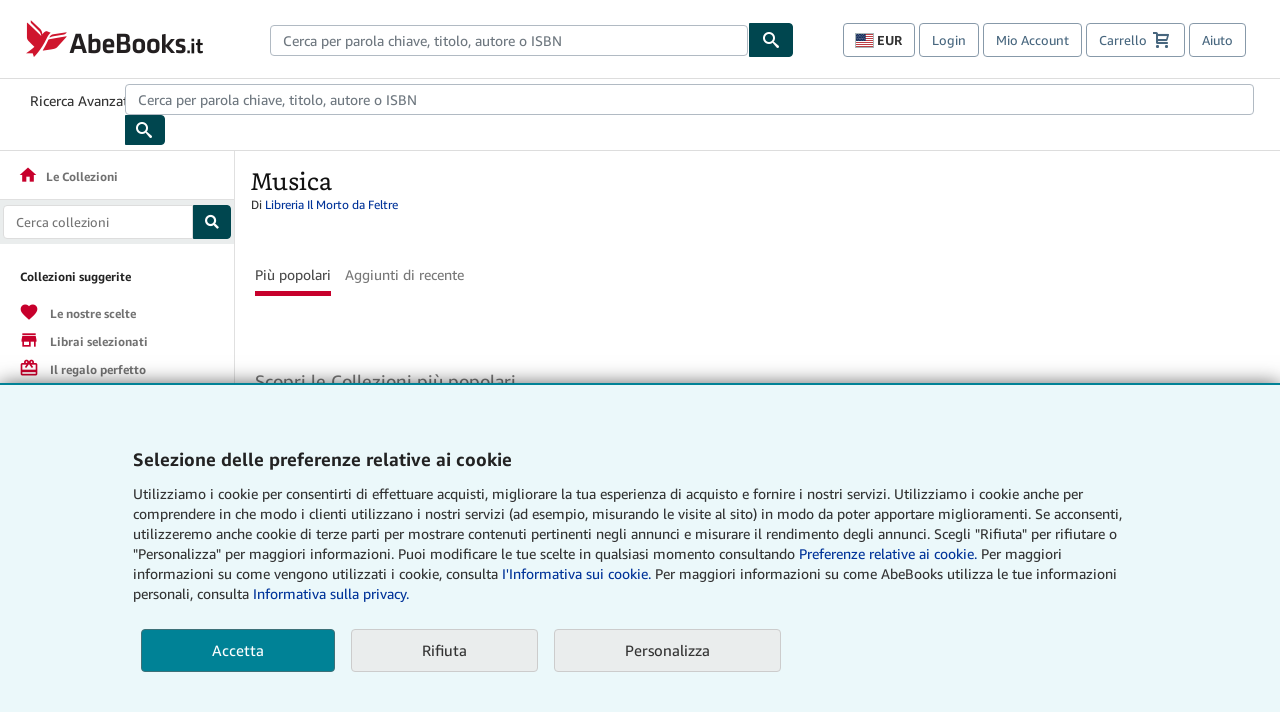

--- FILE ---
content_type: text/html;charset=utf-8
request_url: https://www.abebooks.it/collections/sc/musica/1DQMHj3hPSthF3NASpTuKW?cm_sp=ccbrowse-_-p0-_-collections
body_size: 28312
content:


<html lang="it"><head><meta name="dcterms.audience" content="global" /> <meta name="format-detection" content="telephone=no" /> <meta name="google" content="nositelinkssearchbox" /> <meta name="dcterms.rightsHolder" content="1996 - 2026 AbeBooks, Inc." /> <meta name="viewport" content="width=device-width, initial-scale=1" /> <link rel="icon" href="https://www.abebooks.it/favicon.ico" type="image/x-icon"> <script  data-test-id="global-init-data"> window['abebooks'] = window['abebooks'] || {}; window['abeDomain'] = 'https://www.abebooks.it'; window['abeCDN'] = '//assets.prod.abebookscdn.com'; window['abeLang'] = { locale:'it',lang:'it' }; window['basketAction'] = 'd'; window['basketCount'] = ''; window['timerPix'] = { layout:'r', isMobile:'na', template: 'Collections' }; </script> <script  data-test-id="csa-init-data"> var csaData = { 'site': { 'Application': 'PROD:abebooks.it', 'Events.Namespace': 'csa_other', 'ObfuscatedMarketplaceId': 'A2YEH6W60QEGY5', 'Events.SushiEndpoint': 'https://unagi.amazon.com/1/events/com.amazon.csm.csa.prod', 'CacheDetection.RequestID': null, 'CacheDetection.Callback': null, 'LCP.elementDedup': 1, 'lob': '22' }, 'page': { 'pageType': 'Collections', 'subPageType': null, 'pageTypeId':  'COLLECTIONS'  }, 'request': { 'requestId': '', 'sessionId': '' } } </script> <script defer data-test-id="script-react" src="//assets.prod.abebookscdn.com/cdn/it/scripts/vendor/react18.bundle-8d00f21452.js"></script> <script defer data-test-id="script-utils" src="//assets.prod.abebookscdn.com/cdn/it/scripts/combined/global-utils-34978c2d62.js" ></script> <script defer data-test-id="script-analytics" src="//assets.prod.abebookscdn.com/cdn/it/scripts/digitaldata/analytics-c1d3ad1b5d.js" ></script> <script defer data-test-id="script-csa" src="//assets.prod.abebookscdn.com/cdn/it/scripts/combined/csa-d2548adc80.js" ></script> <script defer data-test-id="script-base" src="//assets.prod.abebookscdn.com/cdn/it/scripts/combined/global-base.v2-aeeab05675.js" ></script> <script defer data-test-id="script-toggle" src="//assets.prod.abebookscdn.com/cdn/it/scripts/sitenavtoggle-3061379d91.js" ></script> <script defer data-test-id="script-ie" src="//assets.prod.abebookscdn.com/cdn/it/scripts/vendor/ie-polyfill.bundle-59bcc8a001.js" ></script> <script defer data-test-id="script-search-suggest" src="//assets.prod.abebookscdn.com/cdn/it/scripts/components/searchautosuggest-eba45e873a.js" charset="UTF-8" ></script> <script defer data-test-id="script-eventbus" src="//assets.prod.abebookscdn.com/cdn/it/scripts/components/eventbus-652c0b758f.js" charset="UTF-8" ></script> <script defer data-test-id="script-bootstrap-native" src="//assets.prod.abebookscdn.com/cdn/it/scripts/bootstrap.native-8472ac070b.js" charset="UTF-8" ></script> <script defer data-test-id="script-change-currency-modal" src="//assets.prod.abebookscdn.com/cdn/it/scripts/components/changecurrencymodalv2-c4155a7a98.js" charset="UTF-8" ></script> <script defer data-test-id="script-consent" src="//assets.prod.abebookscdn.com/cdn/it/scripts/components/cookieconsentV2-75777d6009.js" charset="UTF-8" ></script>  <style data-test-id="global-css-inline"> hr{display:block;border:0;border-top:1px solid #ccc;padding:0}abbr,address,article,aside,audio,b,blockquote,body,body div,caption,cite,code,dd,del,details,dfn,dl,dt,em,fieldset,figure,footer,form,h1,h2,h3,h4,h5,h6,header,html,i,iframe,img,ins,kbd,label,legend,li,mark,menu,nav,object,ol,p,pre,q,samp,section,small,span,strong,sub,summary,sup,time,ul,var,video{margin:0;padding:0;border:0;vertical-align:baseline}article,aside,details,figure,footer,header,nav,section,summary{display:block}a{margin:0;padding:0;vertical-align:baseline;background:0 0;text-decoration:none}blockquote,q{quotes:none}blockquote:after,blockquote:before,q{margin-bottom:25px}q:after,q:before{content:""}html.mobile{-webkit-text-size-adjust:100%;-ms-text-size-adjust:100%}embed,img,object{max-width:100%}button,input,select,textarea{margin:0}input[type=number]::-webkit-inner-spin-button,input[type=number]::-webkit-outer-spin-button{-webkit-appearance:none;margin:0}input[type=number]{-moz-appearance:textfield}@font-face{font-family:"Amazon Ember";font-display:swap;font-style:normal;font-weight:400;src:url(//assets.prod.abebookscdn.com/cdn/shared/fonts/ember/AmazonEmber_W_Rg.woff2) format("woff2"),url(//assets.prod.abebookscdn.com/cdn/shared/fonts/ember/AmazonEmber_W_Rg.woff) format("woff")}@font-face{font-family:"Amazon Ember";font-display:swap;font-style:normal;font-weight:700;src:url(//assets.prod.abebookscdn.com/cdn/shared/fonts/ember/AmazonEmber_W_Bd.woff2) format("woff2"),url(//assets.prod.abebookscdn.com/cdn/shared/fonts/ember/AmazonEmber_W_Bd.woff) format("woff")}@font-face{font-family:"Amazon Ember";font-display:swap;font-style:italic;font-weight:400;src:url(//assets.prod.abebookscdn.com/cdn/shared/fonts/ember/AmazonEmber_W_RgIt.woff2) format("woff2"),url(//assets.prod.abebookscdn.com/cdn/shared/fonts/ember/AmazonEmber_W_RgIt.woff) format("woff")}@font-face{font-family:"Bookerly Regular";font-display:swap;font-style:normal;font-weight:400;src:url(//assets.prod.abebookscdn.com/cdn/shared/fonts/ember/BookerlyLCD_W_Rg.woff2) format("woff2"),url(//assets.prod.abebookscdn.com/cdn/shared/fonts/ember/BookerlyLCD_W_Rg.woff) format("woff")}body{background:#efefef;color:#333!important;font-family:"Amazon Ember","Helvetica Neue",Helvetica,Arial,sans-serif;font-size:14px;line-height:1.428;letter-spacing:0;word-spacing:0;margin:0;padding:0;-webkit-text-size-adjust:100%}#a-page,#main-1{background:#fff}input{font-family:inherit}a:visited{color:#74008c}a:link{color:#039}a:hover{color:#039;text-decoration:underline}a:active{color:#c7002c}a.linkLike{cursor:pointer;color:#039}ol,ul{margin-top:0;margin-bottom:10px;padding-left:10px}ol ol,ol ul,ul ol,ul ul{margin-bottom:0}ol{list-style:decimal;margin-left:10px;padding-left:10px}li{margin-bottom:5px}p{line-height:1.45em;margin:0 0 1em}textarea{background:#fff}ol a,ul a{text-decoration:none}img{border:0}.h1,.h2,.h3,.h4,.h5,.h6,h1,h2,h3,h4,h5,h6{font-family:"Amazon Ember","Helvetica Neue",Helvetica,Arial,sans-serif;font-weight:700;line-height:1.25;color:inherit;margin-top:15px;margin-bottom:10px}.h1 .small,.h1 small,.h2 .small,.h2 small,.h3 .small,.h3 small,.h4 .small,.h4 small,.h5 .small,.h5 small,.h6 .small,.h6 small,h1 .small,h1 small,h2 .small,h2 small,h3 .small,h3 small,h4 .small,h4 small,h5 .small,h5 small,h6 .small,h6 small{font-weight:400;line-height:1;color:#697576}h1{color:#111;font-family:"Bookerly Regular","Helvetica Neue",Helvetica,Arial,sans-serif;font-size:20px;line-height:1.25;font-weight:400}h2{color:#222;font-size:18px;line-height:1.25;padding-bottom:4px}h3{color:#333;font-size:14px;margin-bottom:8px;margin-top:5px}h4{color:#333;font-size:14px;margin-bottom:8px;margin-top:8px}h5,h6{margin-bottom:5px;margin-top:5px}.h1 .small,.h1 small,.h2 .small,.h2 small,.h3 .small,.h3 small,h1 .small,h1 small,h2 .small,h2 small,h3 .small,h3 small{font-size:85%}.h4 .small,.h4 small,.h5 .small,.h5 small,.h6 .small,.h6 small,h4 .small,h4 small,h5 .small,h5 small,h6 .small,h6 small{font-size:75%}#logo{background-repeat:no-repeat;display:block;float:left;height:40px;overflow:hidden;white-space:nowrap;width:250px}.locale-com #logo{background-image:url(/cdn/shared/images/common/logos/abebooks-logo-com.png)}.locale-uk #logo{background-image:url(/cdn/shared/images/common/logos/abebooks-logo-uk.png)}.locale-de #logo{background-image:url(/cdn/shared/images/common/logos/abebooks-logo-de.png)}.locale-fr #logo{background-image:url(/cdn/shared/images/common/logos/abebooks-logo-fr.png)}.locale-it #logo{background-image:url(/cdn/shared/images/common/logos/abebooks-logo-it.png)}.locale-es #logo{background-image:url(/cdn/shared/images/common/logos/abebooks-logo-es.png)}.locale-zvab #logo{background-image:url(/cdn/shared/images/common/logos/zvab-logo.png)}@media screen and (max-width:875px){#logo{background-size:auto 28px;height:32px;max-width:320px;width:164px}}.cf:after,.cf:before,.clearfix:after,.clearfix:before{content:"";display:table}.cf:after,.clearfix:after{clear:both}.cf,.clearfix{zoom:1}.hidden{display:none!important;visibility:hidden!important}.invisible{visibility:hidden}.hide{display:none}.show{display:block!important}.pull-right,.right{float:right!important}.left,.pull-left{float:left!important}.block{display:block!important}.inline{display:inline!important}.inline-block{display:inline-block!important}.center-block{display:block;margin-left:auto;margin-right:auto}.clear-all{clear:both}.visible-xs-block{display:none!important}#container,#wrapper{position:relative;margin:0 auto}#container{background:#fff}.lg-centered{max-width:700px;margin:0 auto}.liquid-left,.liquid-right{display:flex;flex-flow:row}.liquid-fluid-col,.liquid-fluid-col-clean,.liquid-fluid-col-min{flex:1}.liquid-left .liquid-static-col{float:left}.liquid-left .liquid-fluid-col{border-left:1px solid #c1c1c1;box-shadow:inset 4px 0 5px -5px #c1c1c1}.liquid-right .liquid-static-col{float:right}.liquid-right .liquid-fluid-col{border-right:1px solid #c1c1c1;box-shadow:inset -4px 0 5px -5px #c1c1c1}.liquid-static-col{word-wrap:break-word}.liquid-fluid-col,.liquid-fluid-col-clean,.liquid-fluid-col-min{width:auto;overflow:hidden}.liquid-fluid-col,.liquid-fluid-col-clean{padding-left:20px;padding-right:20px}@media screen and (max-width:768px){.liquid-left,.liquid-right{display:block}.liquid-static-col{float:none!important;width:inherit!important}.liquid-fluid-col{overflow:visible!important;border:none!important;box-shadow:none!important}}#abe-header{background:none repeat scroll 0 0 #fff;padding:2px 0 0}.top-nav{padding:16px 5px}.top-nav .wrapper{max-width:1240px;margin:0 auto}.abenav-belt{display:flex;align-items:center}.abenav-belt-left{flex:none}.abenav-belt-fill{flex:auto}.abenav-belt-right{flex:none}ul#account-nav,ul#global-nav-links{list-style:none;margin:0;padding:0 10px}ul#account-nav li,ul#global-nav-links li{display:inline-block;margin:0}#account-nav{margin-right:0;text-align:right}#account-nav a,#account-nav button{border:1px solid #8799a9;background:0 0;font-family:inherit;border-radius:4px;color:#47667e;font-size:13px;font-weight:400;margin-right:4px;padding:8px 12px;position:relative;text-decoration:none;cursor:pointer;line-height:normal}#account-nav a:hover,#account-nav button:hover{border-color:#3d464e}#abe_prefs.loading{visibility:hidden}#abe_prefs.loaded #abe_prefs_curr,#abe_prefs.loaded #abe_prefs_shipdest{visibility:visible}#abe_prefs #abe_prefs_curr,#abe_prefs #abe_prefs_shipdest{visibility:hidden;display:inline-block}#abe_prefs #abe_prefs_curr{min-width:3.25ch;text-align:right;font-weight:700;color:#333}#abe_prefs #abe_prefs_shipdest{background-size:cover;background-position:50%;position:relative;display:inline-block;border:1px solid #aab7b8;margin:-1;box-sizing:content-box;width:1.333333em;line-height:1em}#abe_prefs #abe_prefs_shipdest::before{content:"\00A0"}#main{padding:0 10px 25px}.sr-only{position:absolute;width:1px;height:1px;margin:-1px;padding:0;overflow:hidden;clip:rect(0,0,0,0);border:0}#basket{padding-right:10px;position:relative;white-space:nowrap}#basket>.basket-icon{background-image:url(/cdn/shared/images/header/abe-sprite.png);background-position:-5px -223px;padding:1px 10px;margin-left:2px}@media not all,(min-resolution:192dpi){#basket>.basket-icon{background-image:url(/cdn/shared/images/header/basket.png);background-position:center center;background-repeat:no-repeat}}.bs-count{color:#fff;background-color:#c7002c;border-radius:4px;font-size:11px;position:absolute;top:-12px;right:-2px;display:inline-block;min-width:19px;line-height:1;vertical-align:middle;text-align:center;white-space:nowrap;padding:4px;box-shadow:1px 1px 3px rgba(1,1,1,.38);box-sizing:border-box}#main-navigation{border-bottom:1px solid #ddd;border-top:1px solid #ddd}#main-navigation .nav-wrapper{margin:0 auto;max-width:1240px}#global-nav-links{display:flex;justify-content:space-between;padding:0 10px}#global-nav-links a,#global-nav-links li{flex:none;font-size:14px;font-weight:500;color:#333;padding:12px 0 8px 0;text-decoration:none;margin-bottom:3px}#global-nav-links a:hover,#global-nav-links li:hover{color:#333;box-shadow:0 4px 0 #595959;transition:.25s ease-in-out}.mobile-close{border:medium none;cursor:pointer;font-size:12px;font-weight:400!important;padding:10px;text-align:center;text-transform:uppercase}#mobile-menu{display:none;background:0 0;border:none;height:30px;margin:5px 0 0 5px;padding:0 8px 0 5px;clear:left;cursor:pointer;float:left;color:inherit}#mobile-menu .icon-bar{background-color:#333;display:block;width:16px;height:2px;position:relative;top:8px;left:2px}#mobile-menu .icon-bar+.icon-bar{margin-top:2px}#mobile-menu .toggle-text{font-size:14px;padding:7px 8px 7px 22px;position:relative;top:-5px}.wrapper{width:100%;max-width:1240px;margin:0 auto}.abe-content{background-color:#fff;overflow:auto;width:100%;min-width:320px;max-width:1240px;margin:0 auto;-webkit-font-smoothing:antialiased;-moz-osx-font-smoothing:grayscale}#wrapper{background-color:#fff;width:100%;position:relative;margin:0 auto}#pageHeader{margin-bottom:16px}#pageHeader>h1{padding-left:10px!important}@media screen and (max-width:875px){.abenav-slideout{height:0;overflow:hidden}.abenav-slideout.toggled-on{border-bottom:1px solid #ddd;position:relative;z-index:999;height:auto}.top-nav{padding:10px 5px}#global-nav-links{flex-direction:column}.mobile-close{cursor:pointer}#abe-header .hidden-xs{display:none!important}#abe-header .visible-xs-block{display:block!important}#nav-mobile-search{display:inline!important}#abe-header{padding-top:0}#global-nav-links>a,#global-nav-links>li{padding:8px}#abe_prefs{font-size:12px!important;margin-right:3px;padding:6px!important;float:left;width:auto;border:none!important}#account-nav{font-size:12px;height:35px;display:block;padding:0;position:absolute;right:0;top:0;margin:16px 8px 0 0}#account-nav a{font-size:12px!important;margin-right:3px;padding:4px 8px!important;float:left;width:auto}#account-nav #basket{padding-right:2px;padding-left:4px!important}#account-nav #basket .deftext{display:none;padding-left:1px}#main-navigation{background-color:#fafafa;padding-right:6px}#main-navigation .nav-wrapper{background-color:#fafafa;margin-top:4px}#main-navigation a:hover{background-color:#eaeded;text-decoration:none;box-shadow:none}.to-top{background:rgba(0,0,0,0) url(/cdn/shared/images/header/to-top-arrow.png) no-repeat scroll center top;color:#333;display:block;font-size:10px;padding:17px 0 10px;text-align:center;text-transform:uppercase}.nav-bar{clear:both}#mobile-menu{display:block}ul#account-nav{margin:16px 8px 0 0}}@media (max-width:767px){.mobile #abe-header .hidden-xs{display:none!important}}@media (width > 875px){.locale-com #account-nav,.locale-uk #account-nav{min-width:350px}.locale-com #account-nav.--shopping-prefs,.locale-uk #account-nav.--shopping-prefs{min-width:430px}.locale-de #account-nav,.locale-zvab #account-nav{min-width:375px}.locale-de #account-nav.--shopping-prefs,.locale-zvab #account-nav.--shopping-prefs{min-width:455px}.locale-es #account-nav{min-width:379px}.locale-es #account-nav.--shopping-prefs{min-width:459px}.locale-it #account-nav{min-width:359px}.locale-it #account-nav.--shopping-prefs{min-width:439px}.locale-fr #account-nav{min-width:415px}.locale-fr #account-nav.--shopping-prefs{min-width:495px}}#header-searchbox-form{margin:0}.gnav-searchbox{padding:5px 40px 5px 0}.gnav-searchbox .gnav-searchbox-right{align-items:center;display:flex;float:right;width:auto}.gnav-searchbox .gnav-searchbox-left{align-items:center;display:flex;position:relative}.gnav-searchbox .gnav-searchbox-label{font-weight:400;margin-bottom:0}.gnav-searchbox .gnav-searchbox-field{flex:1;position:relative}.gnav-searchbox .gnav-searchbox-button{background:url(/cdn/shared/images/header/search.png) no-repeat center #00464f;border:1px solid #00464f;border-top-right-radius:4px;border-bottom-right-radius:4px;color:#fff;cursor:pointer;font-size:14px;height:34px;vertical-align:middle;width:44px}.gnav-searchbox .gnav-searchbox-button span{display:none}.gnav-searchbox .gnav-searchbox-options{border:1px solid #999;border-radius:4px;font-size:13px;height:34px;margin-right:3px}.gnav-searchbox .gnav-searchbox-input{border:1px solid #999;border-radius:4px 0 0 4px;box-sizing:border-box;height:34px;font-size:13px;font-family:inherit;padding:6px 35px 6px 12px;width:100%}.gnav-searchbox .gnav-searchbox-input[type=search]::-ms-clear{display:none}.gnav-searchbox .gnav-searchbox-input[type=search]::-webkit-search-cancel-button,.gnav-searchbox .gnav-searchbox-input[type=search]::-webkit-search-decoration,.gnav-searchbox .gnav-searchbox-input[type=search]::-webkit-search-results-button,.gnav-searchbox .gnav-searchbox-input[type=search]::-webkit-search-results-decoration{display:none}.gnav-searchbox .gnav-searchbox-advanced{font-weight:400;margin-left:10px;text-decoration:none}.gnav-searchbox-container-m{float:right;width:calc(100% - 100px)}.gnav-searchbox-m{padding:5px;display:flex;position:relative}.gnav-searchbox-m .gnav-searchbox-left-m{flex:1 0}.gnav-searchbox-m .gnav-searchbox-right-m{flex:0 0}.gnav-searchbox-m .gnav-searchbox-input-m{border:1px solid #999;border-radius:4px 0 0 4px;box-sizing:border-box;height:30px;font-size:13px;padding:6px 19px 6px 8px;width:100%}.gnav-searchbox-m .gnav-searchbox-input-m[type=search]::-ms-clear{display:none}.gnav-searchbox-m .gnav-searchbox-input-m[type=search]::-webkit-search-cancel-button,.gnav-searchbox-m .gnav-searchbox-input-m[type=search]::-webkit-search-decoration,.gnav-searchbox-m .gnav-searchbox-input-m[type=search]::-webkit-search-results-button,.gnav-searchbox-m .gnav-searchbox-input-m[type=search]::-webkit-search-results-decoration{display:none}.gnav-searchbox-m .gnav-searchbox-button-m{background:url(/cdn/shared/images/header/search.png) no-repeat 10px 6px #00464f;border:1px solid #00464f;border-top-right-radius:4px;border-bottom-right-radius:4px;font-size:13px;color:#fff;cursor:pointer;height:30px;vertical-align:middle;width:40px}.gnav-searchbox-m .gnav-searchbox-button-m span{display:none}.far{font-weight:900;-moz-osx-font-smoothing:grayscale;-webkit-font-smoothing:antialiased;display:inline-block;font-style:normal;font-variant:normal;text-rendering:auto;line-height:1}.fa-times:before{content:"\2715"}@media (width <= 875px){#header-searchbox-form{display:none}}@media (width > 875px){.gnav-searchbox-container-m{display:none}}.nst-component .nst-content{box-sizing:border-box;overflow:hidden;-webkit-transition:max-height ease-out .2s;transition:max-height ease-out .2s;padding-top:0;padding-bottom:0}.nst-component .nst-content>.s-toggle{-webkit-transition:-webkit-transform .2s;transition:-webkit-transform .2s;transition:transform .2s;transition:transform .2s,-webkit-transform .2s}.nst-component.nst-is-expanding .nst-content{-webkit-transform:translateY(-10px);transform:translateY(-10px)}.nst-component.nst-is-expanding .nst-content>.s-toggle{-webkit-transform:translateY(10px);transform:translateY(10px)}.nst-component.nst-is-expanded .nst-content>.s-toggle{-webkit-transition:none;transition:none}.nst-component.nst-is-collapsing .nst-content>.s-toggle{-webkit-transform:translateY(-10px);transform:translateY(-10px)}.nst-component.nst-is-collapsed .nst-content{display:none}.nst-fix-safari-bug{-webkit-transition:none!important;transition:none!important}#breadcrumbs{margin:12px 0 16px}#breadcrumb-trail>a,.breadcrumb{white-space:nowrap;overflow:hidden;text-overflow:ellipsis;vertical-align:middle;display:inline-block;font-size:.875rem}.breadcrumb+.breadcrumb:before{content:"";background-image:url("data:image/svg+xml,%3csvg width='6' height='10' xmlns='http://www.w3.org/2000/svg'%3e%3cpath d='M1 9l4-4-4-4' stroke='%23B1BAC3' stroke-width='2' fill='none' fill-rule='evenodd' stroke-linecap='round' stroke-linejoin='round'/%3e%3c/svg%3e");background-position:center center;background-repeat:no-repeat;width:24px;height:10px;display:inline-block}.breadcrumb-long{max-width:500px}@media screen and (max-width:1100px){.breadcrumb-long{max-width:400px}}@media screen and (max-width:980px){.breadcrumb-long{max-width:250px}}@media screen and (max-width:920px){.breadcrumb-long{max-width:225px}}@media screen and (max-width:880px){.breadcrumb-long{max-width:200px}}@media screen and (max-width:845px){.breadcrumb-long{max-width:175px}}@media screen and (max-width:810px){.breadcrumb-long{max-width:155px}}@media screen and (max-width:767px){.breadcrumb-long{max-width:290px}}@media screen and (max-width:650px){.breadcrumb-long{max-width:185px}}@media screen and (max-width:495px){.breadcrumb-long{max-width:90px}}.breadcrumb-short{max-width:145px}@media screen and (max-width:810px){.breadcrumb-short{max-width:135px}}@media screen and (max-width:767px){.breadcrumb-short{max-width:145px}}@media screen and (max-width:650px){.breadcrumb-short{max-width:95px}}@media screen and (max-width:495px){.breadcrumb-short{max-width:48px}}iframe.breadcrumbs{height:57px}.skip-link{position:absolute;z-index:-1000;border:5px solid #fff}.skip-link:active,.skip-link:focus{background-color:#fff;margin-top:10px;margin-left:10px;z-index:1000;text-decoration:underline}.abe-auto-suggest-container{position:relative;width:100%}.abe-auto-suggest-container .react-autosuggest__container{position:relative}.abe-auto-suggest-container .react-autosuggest__input{display:block;width:100%;height:34px;padding:6px 28px 6px 12px;font-size:14px;line-height:1.42857;color:#555;background-color:#fff;background-image:none;border:1px solid #ccc;border-radius:4px;-webkit-box-shadow:inset 0 1px 1px rgba(0,0,0,.075);box-shadow:inset 0 1px 1px rgba(0,0,0,.075);-webkit-transition:border-color ease-in-out .15s,box-shadow ease-in-out .15s;-o-transition:border-color ease-in-out .15s,box-shadow ease-in-out .15s;transition:border-color ease-in-out .15s,box-shadow ease-in-out .15s}.abe-auto-suggest-container .react-autosuggest__input:focus{outline:2px solid #0085b3}.abe-auto-suggest-container .react-autosuggest__input::-moz-placeholder{color:#999;opacity:1}.abe-auto-suggest-container .react-autosuggest__input:-ms-input-placeholder{color:#999}.abe-auto-suggest-container .react-autosuggest__input::-webkit-input-placeholder{color:#999}.abe-auto-suggest-container .react-autosuggest__input::-ms-clear{display:none}.abe-auto-suggest-container .react-autosuggest__input::-webkit-search-cancel-button{display:none}.abe-auto-suggest-container .react-autosuggest__input--open{border-bottom-left-radius:0;border-bottom-right-radius:0}.abe-auto-suggest-container .react-autosuggest__input[disabled]{background-color:#eee}.abe-auto-suggest-container .react-autosuggest__suggestions-container{display:none}.abe-auto-suggest-container .react-autosuggest__suggestions-container--open{display:block;position:absolute;width:100%;border:1px solid #ccc;background-color:#fff;border-bottom-left-radius:4px;border-bottom-right-radius:4px;max-height:400px;overflow-y:auto;z-index:10000}.abe-auto-suggest-container .react-autosuggest__suggestions-list{margin:0;padding:0;list-style-type:none}.abe-auto-suggest-container .react-autosuggest__suggestion{cursor:pointer;font-size:15px;margin-bottom:0;padding:5px 0 10px 10px}.abe-auto-suggest-container .react-autosuggest__suggestion--highlighted{background-color:#eaeded}.abe-auto-suggest-container .react-autosuggest__clear{color:#555;cursor:pointer;font-size:15px;border:0;background:0 0;padding:8px;position:absolute}@media screen and (width > 875px){.abe-auto-suggest-container .react-autosuggest__clear{right:5px;top:0}}@media screen and (width <= 875px){.abe-auto-suggest-container .react-autosuggest__clear{right:0;top:-1px}}.close{float:right;font-size:21px;font-weight:700;line-height:1;color:#000;text-shadow:0 1px 0 #fff;opacity:.2}.close:focus,.close:hover{color:#000;text-decoration:none;cursor:pointer;opacity:.5}button.close{padding:0;cursor:pointer;background:0 0;border:0;-webkit-appearance:none}body.modal-open{overflow:hidden}.modal-backdrop{position:fixed;top:0;right:0;bottom:0;left:0;z-index:1040;background-color:#000;opacity:.5}.change-shopping-preferences-modal{display:none;overflow:auto;overflow-y:scroll;position:fixed;top:0;right:0;bottom:0;left:0;z-index:1050;-webkit-overflow-scrolling:touch;outline:0;padding:10px}.change-shopping-preferences-modal.show{display:block}.change-shopping-preferences-modal .modal-dialog{position:relative;width:auto;margin:10px;max-width:600px}.change-shopping-preferences-modal .modal-content{background-color:#fff;border-radius:6px;-webkit-box-shadow:0 3px 9px rgba(0,0,0,.5);box-shadow:0 3px 9px rgba(0,0,0,.5);background-clip:padding-box;outline:0;top:100px;position:static;display:flex;flex-direction:column;max-height:calc(100vh - 60px)}@media (max-width:767px){.change-shopping-preferences-modal .modal-content{border:none;border-radius:2px}}.change-shopping-preferences-modal .modal-header{padding:15px;border-bottom:1px solid #e5e5e5;min-height:16.428571429px;flex:0 0 auto}.change-shopping-preferences-modal .modal-header .close{margin-top:-2px}.change-shopping-preferences-modal .modal-title{margin:0;line-height:1.428571429}.change-shopping-preferences-modal .modal-body{position:relative;padding:15px;flex:1;overflow:auto}@media (min-width:768px){.change-shopping-preferences-modal .modal-dialog{width:600px;margin:30px auto}.change-shopping-preferences-modal .modal-content{-webkit-box-shadow:0 5px 15px rgba(0,0,0,.5);box-shadow:0 5px 15px rgba(0,0,0,.5)}}.change-shopping-preferences-modal .description{color:#333;font-size:1em;margin-bottom:8px}.change-shopping-preferences-modal .currency-help-link{color:#039}.change-shopping-preferences-modal .form-group{visibility:hidden;padding-inline:8px;display:flex;flex-flow:column nowrap;gap:8px}.change-shopping-preferences-modal .form-group label{font-weight:400}.change-shopping-preferences-modal .form-group .--hidden{display:none}.change-shopping-preferences-modal .selector-container .currency-selector,.change-shopping-preferences-modal .selector-container .shipping-destination-selector{cursor:pointer}.change-shopping-preferences-modal .non-supported-currency-warning{background-color:#efefef;display:inline-flex;align-items:start;padding:16px;border:1px solid #b1bac3;border-radius:4px;margin-bottom:16px}.change-shopping-preferences-modal .non-supported-currency-warning .currency-message-icon{width:24px;height:24px;margin-right:16px;flex:0 0 auto}.change-shopping-preferences-modal .non-supported-currency-warning .currency-warning-text{margin:0}.change-shopping-preferences-modal .disclaimer{font-size:.875em;display:inline-flex;gap:8px;align-items:start;margin-bottom:8px}.change-shopping-preferences-modal .disclaimer .disclaimer-text{margin:0}.change-shopping-preferences-modal .disclaimer .disclaimer-icon{display:none;background-repeat:no-repeat;width:16px;height:16px;margin-top:2px;flex:0 0 auto}.change-shopping-preferences-modal .modal-body-overlay{visibility:visible;position:absolute;inset:16px 8px;background:#f1f1f1;border-radius:4px;display:flex;flex-flow:column nowrap;justify-content:center;align-items:center}.change-shopping-preferences-modal .modal-body-overlay .modal-loading-status{display:flex;flex-flow:row nowrap;align-items:center;gap:8px}@media (min-width:480px){.change-shopping-preferences-modal .disclaimer,.change-shopping-preferences-modal .selector-container{margin-inline-end:32px}}@media (min-width:480px){.change-shopping-preferences-modal .selector-container{max-width:380px}}.change-shopping-preferences-modal #shopping-preferences-error-alert{display:none;margin:0 0 16px 0}.change-shopping-preferences-modal #shopping-preferences-overlay-saved-message,.change-shopping-preferences-modal #shopping-preferences-overlay-saving-message{display:none;margin:0}.change-shopping-preferences-modal #shopping-preferences-overlay-initializing-message{display:block;margin:0}.change-shopping-preferences-modal #shopping-preferences-overlay-loading-icon,.change-shopping-preferences-modal #shopping-preferences-overlay-saved-icon{width:24px}.change-shopping-preferences-modal #shopping-preferences-overlay-saved-icon{display:none}.change-shopping-preferences-modal .modal-btn{font-family:"Amazon Ember","Helvetica Neue",Helvetica,Arial,sans-serif;font-size:1rem;font-weight:400;line-height:1.5rem;text-align:inherit;appearance:none;margin-block:0;margin-inline:0;cursor:pointer;display:inline-flex;flex-direction:row;align-items:center;justify-content:center;box-sizing:border-box;outline:0;height:40px;padding:0 16px;transition:color .1s ease 0s,background-color .1s ease 0s,border-color .1s ease 0s;border-radius:22px;white-space:nowrap;position:relative;z-index:0}.change-shopping-preferences-modal .modal-btn:focus{outline-offset:2px;outline:2px solid #008296}.change-shopping-preferences-modal .modal-btn{font-size:1em;border-radius:4px;width:120px;height:36px}.change-shopping-preferences-modal .cancel-btn{border:1px solid #c9d4d7}.change-shopping-preferences-modal .cancel-btn:active,.change-shopping-preferences-modal .cancel-btn:hover{background-color:#b1bac3}.change-shopping-preferences-modal .save-btn{margin-left:8px;color:#fff;background-color:#008296;border:0}.change-shopping-preferences-modal .save-btn:active,.change-shopping-preferences-modal .save-btn:hover{background-color:#004f6c}.change-shopping-preferences-modal .modal-footer{padding:15px;text-align:right;border-top:1px solid #e5e5e5;flex:0 0 auto}.change-shopping-preferences-modal .modal-footer:after,.change-shopping-preferences-modal .modal-footer:before{content:" ";display:table}.change-shopping-preferences-modal .modal-footer:after{clear:both}.change-shopping-preferences-modal .modal-footer .btn+.btn{margin-bottom:0;margin-left:5px}.change-shopping-preferences-modal .modal-footer .btn-group .btn+.btn{margin-left:-1px}.change-shopping-preferences-modal .modal-footer .btn-block+.btn-block{margin-left:0}.change-shopping-preferences-modal.--error .modal-body-overlay,.change-shopping-preferences-modal.--initialized .modal-body-overlay{visibility:hidden}.change-shopping-preferences-modal.--error .form-group,.change-shopping-preferences-modal.--initialized .form-group{visibility:visible}.change-shopping-preferences-modal.--saved .modal-body-overlay,.change-shopping-preferences-modal.--saving .modal-body-overlay{visibility:visible}.change-shopping-preferences-modal.--saved .form-group,.change-shopping-preferences-modal.--saving .form-group{visibility:hidden}.change-shopping-preferences-modal.--saved #shopping-preferences-overlay-loading-icon,.change-shopping-preferences-modal.--saving #shopping-preferences-overlay-loading-icon{display:none}.change-shopping-preferences-modal.--error #shopping-preferences-overlay-initializing-message,.change-shopping-preferences-modal.--initialized #shopping-preferences-overlay-initializing-message,.change-shopping-preferences-modal.--saved #shopping-preferences-overlay-initializing-message,.change-shopping-preferences-modal.--saving #shopping-preferences-overlay-initializing-message{display:none}.change-shopping-preferences-modal.--error #shopping-preferences-error-alert{display:block}.change-shopping-preferences-modal.--saving #shopping-preferences-overlay-loading-icon,.change-shopping-preferences-modal.--saving #shopping-preferences-overlay-saving-message{display:block}.change-shopping-preferences-modal.--saving .modal-footer button,.change-shopping-preferences-modal.--saving .modal-header button{pointer-events:none}.change-shopping-preferences-modal.--saving .modal-footer button{opacity:.5}.change-shopping-preferences-modal.--saved #shopping-preferences-overlay-saved-icon,.change-shopping-preferences-modal.--saved #shopping-preferences-overlay-saved-message{display:block}.change-shopping-preferences-modal.--saved .modal-footer .save-btn{pointer-events:none;opacity:.5}.shopping-preferences-modal-trigger{padding:0;cursor:pointer;border-top:0;border-left:0;border-right:0}.shopping-preferences-modal-trigger.mrdn-link-tertiary{border-color:unset}#shopping-preferences-non-supported-currency-optgroup.--disabled{display:none}#shopping-preferences-non-supported-currency-optgroup.--disabled option{display:none}.form-control{display:block;width:100%;padding:6px 12px;font-size:14px;line-height:1.428571429;color:rgb(85.425,85.425,85.425);background-color:#fff;background-image:none;border:1px solid #ccc;border-radius:4px;transition:border-color ease-in-out .15s,box-shadow ease-in-out .15s;height:34px}.form-control:focus{outline:2px solid #0085b3}.form-control{-webkit-box-shadow:inset 0 1px 1px rgba(0,0,0,.075);box-shadow:inset 0 1px 1px rgba(0,0,0,.075)}.form-control::-moz-placeholder{color:#999;opacity:1}.form-control:-ms-input-placeholder{color:#999}.form-control::-webkit-input-placeholder{color:#999}.form-control[disabled],.form-control[readonly],fieldset[disabled] .form-control{cursor:not-allowed;background-color:rgb(238.425,238.425,238.425);opacity:1}.deprecation{background-color:#ffb952;font-size:16px;padding:16px 0}.deprecation>.wrapper{padding-left:62px;background:url(/cdn/shared/images/Shared/css/ie11.svg) top left no-repeat}.deprecation>.wrapper>p{margin:0}.deprecation>.wrapper>p>span{display:block}@media screen and (max-width:875px){.deprecation{padding:12px 10px;font-size:14px}.deprecation>.wrapper{background-size:37px 40px;padding-left:50px}.deprecation>.wrapper>p>span{display:inline}}#notifications{position:fixed;width:320px;bottom:10px;right:10px;z-index:9999999}.msg-body,.msg-title{padding-left:42px;position:relative}.msg-title{font-weight:500;position:relative}.msg-title>p{overflow:hidden;text-overflow:ellipsis;white-space:nowrap;max-width:230px;margin:0;padding-top:10px;padding-bottom:10px}.msg-title+.msg-body-leg>div,.msg-title+.msg-body>div{margin-top:-10px}.msg-body,.msg-body-leg{overflow:hidden;padding-right:10px}.msg-body-leg>div.closed{display:none;visibility:hidden}.msg-body-leg>div.opened{display:block;visibility:visible}.msg-body>div{padding-top:10px;-webkit-transition:-webkit-transform .3s ease;-moz-transition:-moz-transform .3s ease;-ms-transition:-ms-transform .3s ease;transition:transform .3s ease;will-change:transform}.msg-body>div.opened{-webkit-transform:translate(0,0);-moz-transform:translate(0,0);-ms-transform:translate(0,0);transform:translate(0,0)}.msg-body>div.closed{position:absolute;-webkit-transform:translate(0,-100%);-moz-transform:translate(0,-100%);-ms-transform:translate(0,-100%);transform:translate(0,-100%)}.msg-body>p{margin-bottom:5px}.msg-body>p:first-child{padding-top:10px}.msg-more{font-weight:400;font-size:12px;position:absolute;right:10px;top:50%;transform:translateY(-50%);-webkit-transform:translateY(-50%);cursor:pointer}.msg-more:hover{text-decoration:none}.not-container{position:relative;font-size:13px;margin-bottom:5px;background-repeat:no-repeat;background-size:22px 22px;background-position:10px 10px;-webkit-box-shadow:0 0 10px 1px rgba(0,0,0,.2);-moz-box-shadow:0 0 10px 1px rgba(0,0,0,.2);box-shadow:0 0 10px 1px rgba(0,0,0,.2)}.not-container>p{margin:0}.level-warn{background-image:url(/cdn/shared/images/common/icons/icon_warning.png);border:1px solid #d32236;background-color:#fce8f3}.level-info{background-image:url(/cdn/shared/images/common/icons/icon_info.png);border:1px solid #388aab;background-color:#f7fcfc}#abe-gdpr{background:#f5f9fa}#abe-gdpr>div{font-size:13px;line-height:1.25;margin:0 auto;min-width:320px;max-width:1240px;text-align:left;padding:13px 40px 13px 10px;position:relative}.gdpr-close{cursor:pointer;position:absolute;line-height:1;right:10px;top:50%;transform:translateY(-50%);-webkit-transform:translateY(-50%)}#mobileBanner{left:0;position:absolute;top:-40px;font-size:20px;padding:0 10px 10px;width:98%}#mobileBanner .close{font-size:1.25em}.m-portrait{top:-65px!important;font-size:35px!important}.m-portrait .r-toggle:before{width:45px!important;height:45px!important;margin-top:5px!important}.m-portrait #mv-off:before{background-position:0 -45px}.viewport-p{margin-top:75px!important}.m-landscape{top:-50px!important;font-size:25px!important;padding:0 10px!important}.m-landscape .r-toggle:before{width:35px!important;height:35px!important}.m-landscape #mv-off:before{background-position:0 -35px}.viewport-l{margin-top:65px!important}.viewport{margin-top:55px!important}.r-toggle{display:inline-block;font-weight:700;text-decoration:none}#mv-on{color:#039!important;text-decoration:underline}#mv-none{display:none;font-size:.8em;padding-top:5px}#mobileBanner-link{font-family:Arial;font-size:1.3em;font-weight:700;text-decoration:none}.mobileBanner-message{font-family:Arial;font-size:1.3em}#mobileBanner-message-box{margin-top:3px}.mobile-nav-bg{background-color:#40505e;background:linear-gradient(to bottom,#586571,#40505e);border-bottom-color:#33373a;border-top-color:#33373a}.new-here{background:#c9d4d7;width:100%;position:absolute;padding:10px;top:0;left:0}.hero-notification{border:1px solid #b9dde1;background-color:#fafafa;position:relative}.hero-notification::before{content:" ";background-image:url(/cdn/shared/images/common/icons/icon_info.png);background-size:36px 36px;height:36px;width:36px;position:absolute;top:20px;left:20px}.hero-notification>.body{padding:20px 20px 20px 70px}footer{background-color:#f5f9fa;line-height:1.428}#footer-container{font-size:12px}#footer-container{position:relative;margin:0 auto 0 auto;max-width:1240px}#footer-container h4{font-size:14px;line-height:1.428;margin:5px 0 8px;padding:0;text-shadow:none}.footer-col{float:left;margin-right:2.5%;padding-top:5px;width:16%}#footer-abebooks-subs>ul,#footer-companies>ul,.footer-col>ul{margin:0;list-style:none;padding:0}#footer-abebooks-subs>ul>li,#footer-companies>ul>li,.footer-col>ul>li{margin:0 0 5px;list-style:none}#footer-companies-list li{display:inline-block;padding-left:5px;padding-right:5px}#footer-legal{margin:auto;max-width:880px;text-align:center;color:#555;line-height:140%;font-size:12px;padding-bottom:16px}#site-links{margin-bottom:40px;padding-left:90px}#site-links a{color:#47667e;display:block;font-size:12px;padding:5px 0}#footer-companies{margin-top:35px;text-align:center}#footer-companies a{color:#47667e;padding:0 12px}#footer-abebooks-subs{margin:10px 0 30px 0;text-align:center}#footer-abebooks-subs a{color:#47667e}#footer-abebooks-subs span{color:#555!important;font-size:12px}@media screen and (max-width:1125px){#footer-container{width:inherit}}#mobile-footer-companies{display:none}.footer-site-toggle{display:none}.desc-block{color:#8c8c8c!important;display:block;font-size:11px;padding-left:0}#footer-abebooks-subs,#footer-companies{display:block}a.to-top{color:#333;display:block;font-size:14px;padding:30px 0 10px;text-align:center;background:transparent no-repeat scroll center top url(/cdn/shared/images/header/to-top-arrow.png);background-position:50% 15px;margin:0 0 15px}@media screen and (max-width:875px){.to-top{font-size:12px}.footer-site-toggle{display:block;margin-bottom:10px;margin-top:5px;text-align:center}.footer-logo{display:none}.search-entry{clear:left}#mobile-footer{display:block!important;width:100%!important}#site-links{border:1px solid #ddd;border-radius:4px;margin-bottom:10px!important;padding-left:0!important}#site-links div{float:none;width:100%}#site-links h4{background:url(/cdn/shared/images/header/footer-toggle-down.png) right 10px top -1px no-repeat scroll transparent;border-bottom:1px solid #ddd;color:#039;font-size:12px!important;font-weight:700;margin-bottom:0!important;padding:0 5px 10px 15px!important;position:relative}#site-links h4.active{background:url(/cdn/shared/images/header/footer-toggle-up.png) right 10px top -1px no-repeat scroll transparent;border-bottom:1px solid #ddd!important;display:block}#site-links h4.last{border-bottom:none}#site-links a{border-bottom:1px solid #ddd;color:#039!important;padding:10px 15px}#site-links ul{margin-bottom:0!important}#site-links li{background:#fff;margin-bottom:0!important}#site-links ul:after,#site-links ul:before{content:"";display:table}#site-links ul:after{clear:both}#site-links ul{zoom:1}.footer-col{border-top:none}#mobile-footer-companies{display:block}#footer-about-header,#footer-help-header,#footer-sell-header,#footer-shop-header,#footer-social-header,#mobile-footer-companies-header{cursor:pointer}#footer-container{padding:0 10px 20px 10px}#footer-abebooks-subs,#footer-companies{display:none}}@media screen and (max-width:475px){#site-links li{float:none;width:auto}}*,:after,:before{-webkit-box-sizing:border-box;-moz-box-sizing:border-box;box-sizing:border-box}.btn-default{color:#333!important}.text-center{text-align:center}.price{color:#c7002c;font-weight:700} </style> <script>window["atfpayload"]="//assets.prod.abebookscdn.com/cdn/it/docs/CSS/global/base-0c37c024b2.css"</script>  <link rel="stylesheet" data-test-id="css-abe-min" href="//assets.prod.abebookscdn.com/cdn/it/docs/CSS/legacy/abe-b6b6f3df99.css" /> <script defer data-test-id="script-rum" src="//assets.prod.abebookscdn.com/cdn/it/scripts/cwrumclient-99c64d2949.js"></script> <script  data-test-id="rum-script-config"> window.abebooks.awsRumConfig = { guestRoleArn: 'arn:aws:iam::767397890288:role/rum-app-monitor-unauthenticated-role', identityPoolId: 'us-east-1:f13a4d50-4dfe-4d56-aef3-a044e663246b', appMonitorId: '038aa096-f118-43f7-bccd-77eff48e9052', appVersion: 'PROD:abebooks.it', sessionSampleRate: 0.1, endpoint: 'https://dataplane.rum.us-east-1.amazonaws.com', region: 'us-east-1', pageId: 'Collections', pageTags: [ 'COLLECTIONS' ] }; </script> <script defer data-test-id="script-shoppingpreferenceswidget" src="//assets.prod.abebookscdn.com/cdn/it/scripts/langs/shoppingpreferenceswidget-it-01c357c564.js" charset="UTF-8"></script><title>Compra nella Collezione Musica: Arte e Articoli da Collezione | AbeBooks: Libreria Il Morto...</title><meta charset="UTF-8"/><meta name="description" content="Cerca e compra tra una vasta selezione di Musica: Arte e Articoli da Collezione su AbeBooks.it."/><meta name="robots" content="noindex, follow"/><script defer src="https://assets.prod.abebookscdn.com/cdn/com/scripts/jquery/jquery-3.6.0.min.js"></script><script defer src="https://assets.prod.abebookscdn.com/cdn/com/scripts/lib/masonry/masonry.min.js"></script><script defer src="https://assets.prod.abebookscdn.com/cdn/com/scripts/lib/masonry/imagesloaded.min.js"></script><script defer src="https://assets.prod.abebookscdn.com/cdn/com/scripts/vendor/mustache/mustache.min.js?v19.11"></script><script defer src="https://assets.prod.abebookscdn.com/cdn/com/scripts/vendor/photoswipe/photoswipe.js"></script><script defer src="https://assets.prod.abebookscdn.com/cdn/com/scripts/vendor/photoswipe/photoswipe-ui-default.js"></script><script defer src="https://assets.prod.abebookscdn.com/cdn/com/scripts/combined/collections.js"></script><link rel="stylesheet" href="https://assets.prod.abebookscdn.com/cdn/com/docs/CSS/collections/collection.page.css"/><link rel="stylesheet" href="https://assets.prod.abebookscdn.com/cdn/com/docs/CSS/vendor/photoswipe/photoswipe.css"/><link rel="canonical" href="https://www.abebooks.it/collezioni/sc/musica/1DQMHj3hPSthF3NASpTuKW"/><link rel="alternate" href="https://www.abebooks.com/collections/sc/musica/1DQMHj3hPSthF3NASpTuKW" hreflang="en"/><link rel="alternate" href="https://www.abebooks.co.uk/collections/sc/musica/1DQMHj3hPSthF3NASpTuKW" hreflang="en-GB"/><link rel="alternate" href="https://www.iberlibro.com/colecciones/sc/musica/1DQMHj3hPSthF3NASpTuKW" hreflang="es-ES"/><link rel="alternate" href="https://www.abebooks.de/sammlungen/sc/musica/1DQMHj3hPSthF3NASpTuKW" hreflang="de-DE"/><link rel="alternate" href="https://www.abebooks.fr/collections/sc/musica/1DQMHj3hPSthF3NASpTuKW" hreflang="fr-FR"/><link rel="alternate" href="https://www.abebooks.it/collezioni/sc/musica/1DQMHj3hPSthF3NASpTuKW" hreflang="it-IT"/></head><body><div id="wrapper"> <header id="abe-top" data-test-id="header" role="banner" class="locale-it"> <div id="abe-gdpr-banner"></div>  <a id="skip-main-nav-link" class="skip-link" href="#content-main" >Al contenuto principale</a> <div id="abe-header"> <div class="top-nav"> <div class="wrapper cf abenav-belt"> <div class="abenav-belt-left"> <a id="logo" href="/"> <span class="sr-only">AbeBooks.it</span> </a> </div> <div class="abenav-belt-fill"> <form id="header-searchbox-form" method="post" action="/servlet/SearchResults" name="quickSearch_B" role="search" accept-charset="ISO-8859-1"> <input type="hidden" value="t" name="sts" /> <input type="hidden" value="on" name="searchprefs" /> <input name="ds" value="20" type="hidden" /> <fieldset class="gnav-searchbox"> <div class="gnav-searchbox-left"> <div class="gnav-searchbox-field"> <input class="gnav-searchbox-input" id="header-searchbox-input" type="text" maxlength="100" name="kn" aria-label="Cerca su AbeBooks" spellcheck="false" /> <div class="search-auto-suggest-mount" data-id="header-searchbox-input" data-name="kn" data-replace-id="header-searchbox-input" data-class-name="gnav-searchbox-input" data-auto-submit="true" data-placeholder="Cerca per parola chiave, titolo, autore o ISBN"></div> </div> <div class="gnav-searchbox-right"> <button class="gnav-searchbox-button" id="header-searchbox-button" type="submit" aria-label="Cerca"><span>Cerca</span></button> </div> </div> </fieldset> </form> </div> <div class="abenav-belt-right"> <ul id="account-nav" class="cf --shopping-prefs" ><li> <button id="abe_prefs" class="loading"> <span id="abe_prefs_shipdest" aria-hidden="true"></span> <span id="abe_prefs_curr" aria-hidden="true"></span> <span id="abe_prefs_description" class="sr-only">Preferenze di acquisto sul sito.</span> </button> </li><li><a id="sign-on" href="/servlet/LoginDirector">Login</a></li><li><a id="my-account" class="hidden-xs" href="/servlet/MembersMenuPL">Mio Account</a></li><li><a id="basket" href="/servlet/ShopBasketPL"><span class="deftext">Carrello</span><span class="basket-icon">&nbsp;</span><span id="bskc" class="hide"></span></a></li><li><a id="help" class="hidden-xs" href="https://supporto.abebooks.it/s/?language=it">Aiuto</a></li></ul> </div> </div> </div> <div id="main-navigation"> <div class="wrapper"> <nav class="cf"> <button id="mobile-menu" aria-controls="nav-wrapper" aria-expanded="false" type="button" aria-label="Apri Menu"> <span class="icon-bar"></span> <span class="icon-bar"></span> <span class="icon-bar"></span> <span class="toggle-text">Menu</span> </button> <div id="header-searchbox-container-m" class="gnav-searchbox-container-m"> <form id="header-searchbox-form-m" method="post" action="/servlet/SearchResults" name="nav-mobile-search" accept-charset="ISO-8859-1"> <input type="hidden" value="t" name="sts" /> <input type="hidden" value="on" name="searchprefs" /> <fieldset class="gnav-searchbox-m"> <div class="gnav-searchbox-left-m"> <input id="header-searchbox-input-m" class="gnav-searchbox-input-m" type="text" maxlength="100" name="kn" aria-label="Cerca su AbeBooks" placeholder="" spellcheck="false" /> <div class="search-auto-suggest-mount" data-id="header-searchbox-input-m" data-name="kn" data-replace-id="header-searchbox-input-m" data-class-name="gnav-searchbox-input-m" data-placeholder="Cerca su AbeBooks" data-auto-submit="true"></div> </div> <div class="gnav-searchbox-right-m"> <button id="header-searchbox-button-m" class="gnav-searchbox-button-m" type="submit" aria-label="Cerca"><span>Cerca</span></button> </div> </fieldset> </form> </div> <div class="nav-bar cf"> <div id="nav-wrapper" class="nav-wrapper cf abenav-slideout" tabindex="-1" aria-label="Menu Principale"> <ul id="global-nav-links" > <li id="mobile-menu-account" class="visible-xs-block"><a href="/servlet/MembersMenuPL">Mio Account</a></li> <li id="mobile-menu-orders" class="visible-xs-block"><a href="/servlet/BuyerOrderTrackPL">Tracciare ordini</a></li> <li id="mobile-menu-signon" class="visible-xs-block"><a href="/servlet/SignOff?ph=2">Logout</a></li> <li id="search-entry" class="search-entry"><a href="/servlet/SearchEntry" title="Cerca milioni di articoli in vendita">Ricerca Avanzata</a></li> <li id="collections-link" class="collections-link"><a href="/collezioni/" title="Scopri libri, articoli d&#x27;arte e da collezione">Collezioni</a></li> <li id="rare-books" ><a href="/libri-antichi-rari-collezione/" title="Trova libri rari e da collezione">Libri antichi e rari</a></li> <li id="hdr-nbc" ><a href="/collezionismo/">Arte e Collezionismo</a></li> <li id="hdr-sellers" ><a href="/servlet/BookstoreSearch" title="Ricerca i venditori AbeBooks nel mondo">Venditori</a></li> <li id="hdr-sell" ><a href="/vendere-libri/" title="Diventa un venditore professionista su AbeBooks">Vendere con noi</a></li> <li id="mobile-menu-help" class="visible-xs-block"><a href="https://supporto.abebooks.it/s/?language=it">Aiuto</a></li> <li id="mobile-menu-close" class="visible-xs-block text-center mobile-close"><a href="javascript:void(0)" aria-controls="nav-wrapper" aria-expanded="true" role="button" tabindex="0"><span>Chiudere</span></a></li> </ul> </div> </div> </nav> </div> </div> </div>  </header> <main id="abe-content" class="abe-content" data-test-id="main" data-templateId="Collections">

  <div id="main" class="collections collections-browse">


    <div class="flex-container">
      <div class="flex-menu shelf hidden-xs hidden-sm">

<div class="shelf-header">
  <a href="/collezioni/" title="Esplora le Collezioni, i cataloghi dei nostri librai con libri e articoli da collezione unici! Troverai prime edizioni, libri rari e di pregio, stampe e locandine, collezionismo cartaceo, ma anche saggi, romanzi, fumetti e il meglio della letteratura."><span class="material-icons icon-left brand" aria-hidden="true">home</span>Le Collezioni</a>
</div>

<div>
 <form id="collections-search-form" method="get" action="/collections/search/" role="search">
    <input type="hidden" id="cc-search-cm-tag" name="cm_sp" value="SearchF-_-ccbrowse-_-Results">
    <fieldset class="cc-searchbox">
      <div class="cc-searchbox-left">
        <div class="cc-searchbox-field">
          <label class="hidden" for="cc-search-input">Cerca collezioni</label>
          <input type="text" id="cc-search-input" name="kn" placeholder="Cerca collezioni" class="cc-searchbox-input"/>
        </div>
        <div class="cc-searchbox-right">
          <button id="cc-searchbox-button" type="submit" class="cc-searchbox-button">
            <span class="hidden">Cerca</span>
          </button>
        </div>
      </div>
    </fieldset>
  </form>
</div>


  <ul class="list-unstyled">
        <div class="shelf-first-of first">
          <h2>Collezioni suggerite</h2>
        </div>
      <li id="shelf-nostre-scelte" class="shelf-parent" aria-expanded="false" >
        <a class="block" href="/collezioni/catalogo/nostre-scelte?cm_sp=collections-_-nostre-scelte-_-ccbrowse" title="Scopri le fantastiche Collezioni consigliate dalla redazione di AbeBooks: libri rari, arte e fotografia, stampe e vedute, libri illustrati e molto altro."><div class="shelf-icon"><span class="material-icons icon-left brand" aria-hidden="true">favorite</span> Le nostre scelte</div></a>
          <ul class="list-unstyled hidden" role="group">
              <li id="nostre-scelte-consigli-luca" class="shelf-child ">
                <a class="block" href="/collezioni/catalogo/consigli-luca?cm_sp=collections-_-consigli-luca-_-ccbrowse" title="Le Collezioni consigliate da Luca: libri di viaggi, cinquecentine, collezionismo pubblicitario, foto d&#39;epoca e vedute."><div>I consigli di Luca</div></a>
              </li>
              <li id="nostre-scelte-consigli-sebastian" class="shelf-child ">
                <a class="block" href="/collezioni/catalogo/consigli-sebastian?cm_sp=collections-_-consigli-sebastian-_-ccbrowse" title="Le Collezioni consigliate da Sebastian: libri gialli e noir, libri sulla guerra mondiale, matematica e giochi, rinascimento."><div>I consigli di Sebastian</div></a>
              </li>
              <li id="nostre-scelte-consigli-cristiano" class="shelf-child ">
                <a class="block" href="/collezioni/catalogo/consigli-cristiano?cm_sp=collections-_-consigli-cristiano-_-ccbrowse" title="Le Collezioni consigliate da Cristiano: fumetti e manga, libri illustrati, litografie, libri di sport e fantascienza."><div>I consigli di Cristiano</div></a>
              </li>
          </ul>
      </li>
      <li id="shelf-librai-selezionati" class="shelf-parent" aria-expanded="false" >
        <a class="block" href="/collezioni/catalogo/librai-selezionati?cm_sp=collections-_-librai-selezionati-_-ccbrowse" title="Scopri le Collezioni speciali dei migliori librai di AbeBooks."><div class="shelf-icon"><span class="material-icons icon-left brand" aria-hidden="true">store</span> Librai selezionati</div></a>
          <ul class="list-unstyled hidden" role="group">
              <li id="librai-selezionati-historia-regnum-nobilia" class="shelf-child ">
                <a class="block" href="/collezioni/catalogo/historia-regnum-nobilia?cm_sp=collections-_-historia-regnum-nobilia-_-ccbrowse" title="Collezioni selezionate dalla libreria Historia, Regnum et Nobilia di Battipaglia."><div>Historia, Regnum et Nobilia</div></a>
              </li>
              <li id="librai-selezionati-nova-charta" class="shelf-child ">
                <a class="block" href="/collezioni/catalogo/nova-charta?cm_sp=collections-_-nova-charta-_-ccbrowse" title="Collezioni selezionate da Nova Charta, la casa editrice dedicata al collezionismo."><div>Nova Charta</div></a>
              </li>
              <li id="librai-selezionati-libreria-antiquaria-palatina" class="shelf-child ">
                <a class="block" href="/collezioni/catalogo/libreria-antiquaria-palatina?cm_sp=collections-_-libreria-antiquaria-palatina-_-ccbrowse" title="Collezioni selezionate dalla Libreria Antiquaria Palatina, membro ALAI di Firenze."><div>Libreria Antiquaria Palatina</div></a>
              </li>
          </ul>
      </li>
      <li id="shelf-regalo-perfetto" class="shelf-parent" aria-expanded="false" >
        <a class="block" href="/collezioni/catalogo/regalo-perfetto?cm_sp=collections-_-regalo-perfetto-_-ccbrowse" title="AbeBooks è lieta di presentare una nuova sezione con Collezioni speciali utili a trovare il regalo perfetto per amici e parenti in ogni occasione!"><div class="shelf-icon"><span class="material-icons icon-left brand" aria-hidden="true">card_giftcard</span> Il regalo perfetto</div></a>
          <ul class="list-unstyled hidden" role="group">
              <li id="regalo-perfetto-lettore-accanito" class="shelf-child ">
                <a class="block" href="/collezioni/catalogo/lettore-accanito?cm_sp=collections-_-lettore-accanito-_-ccbrowse" title="Una selezione di Collezioni per instancabili lettori: il meglio della letteratura italiana e straniera, biografie e romanzi di ogni genere."><div>Il lettore accanito</div></a>
              </li>
              <li id="regalo-perfetto-collezionista" class="shelf-child ">
                <a class="block" href="/collezioni/catalogo/collezionista?cm_sp=collections-_-collezionista-_-ccbrowse" title="Una selezione di Collezioni per veri collezionisti con libri autografati, collezionismo cartaceo, giornali d&#39;epoca, cartografia, spartiti."><div>Il collezionista</div></a>
              </li>
              <li id="regalo-perfetto-lartista" class="shelf-child ">
                <a class="block" href="/collezioni/catalogo/lartista?cm_sp=collections-_-lartista-_-ccbrowse" title="Una selezione di Collezioni per tutti gli amanti dell&#39;arte, illustrazioni, libri d&#39;arte, stampe, incisioni, pittura, acquerelli."><div>L&#39;artista</div></a>
              </li>
              <li id="regalo-perfetto-bibliofilo" class="shelf-child ">
                <a class="block" href="/collezioni/catalogo/bibliofilo?cm_sp=collections-_-bibliofilo-_-ccbrowse" title="Una selezione di Collezioni per veri bibliofili: libri rari, manoscritti, edizioni di pregio, prime edizioni e riviste speciali."><div>Il bibliofilo</div></a>
              </li>
              <li id="regalo-perfetto-giramondo" class="shelf-child ">
                <a class="block" href="/collezioni/catalogo/giramondo?cm_sp=collections-_-giramondo-_-ccbrowse" title="Una selezione di Collezioni per tutti gli amanti dei libri di viaggio, geografia, esplorazioni, comprese guide e mappe."><div>Il giramondo</div></a>
              </li>
              <li id="regalo-perfetto-nerd" class="shelf-child ">
                <a class="block" href="/collezioni/catalogo/nerd?cm_sp=collections-_-nerd-_-ccbrowse" title="Una selezione di Collezioni per gli amanti di fumetti e manga, libri illustrati, fantascienza e fantasy."><div>Il nerd</div></a>
              </li>
          </ul>
      </li>
        <div class="shelf-first-of">
          <h2>Articoli da collezione</h2>
        </div>
      <li id="shelf-arte-fotografie" class="shelf-parent" aria-expanded="false" >
        <a class="block" href="/collezioni/catalogo/arte-fotografie?cm_sp=collections-_-arte-fotografie-_-ccbrowse" title="Scopri il meglio degli articoli da collezione di Arte e Fotografie. Ti aspettano disegni e acquerelli, foto d&#39;epoca in bianco e nero, una vasta selezione di ..."><div>Arte &amp; Fotografie</div></a>
          <ul class="list-unstyled hidden" role="group">
              <li id="arte-fotografie-disegni-acquerelli" class="shelf-child ">
                <a class="block" href="/collezioni/catalogo/disegni-acquerelli?cm_sp=collections-_-disegni-acquerelli-_-ccbrowse" title="Disegni, acquerelli e opere da collezione. Scopri il meglio dell&#39;arte su AbeBooks."><div>Disegni &amp; Acquerelli</div></a>
              </li>
              <li id="arte-fotografie-foto-depoca" class="shelf-child ">
                <a class="block" href="/collezioni/catalogo/foto-depoca?cm_sp=collections-_-foto-depoca-_-ccbrowse" title="Foto d&#39;epoca, ritratti, foto di scena, fotografie antiche: trova pezzi da collezione tra le foto vintage offerte dai nostri venditori."><div>Foto d&#39;epoca</div></a>
              </li>
              <li id="arte-fotografie-pittura-scultura" class="shelf-child ">
                <a class="block" href="/collezioni/catalogo/pittura-scultura?cm_sp=collections-_-pittura-scultura-_-ccbrowse" title="Pittura, scultura e altre arti. Trova i volumi dedicati all&#39;arte della pittura e della scultura nella nostra sezione."><div>Pittura &amp; Scultura</div></a>
              </li>
          </ul>
      </li>
      <li id="shelf-autografi-manoscritti" class="shelf-parent" aria-expanded="false" >
        <a class="block" href="/collezioni/catalogo/autografi-manoscritti?cm_sp=collections-_-autografi-manoscritti-_-ccbrowse" title="Autografi e Manoscritti: scopri la nostra Collezione dedicata ad autografi originali, lettere autografe, manoscritti e dediche speciali."><div>Autografi &amp; Manoscritti</div></a>
      </li>
      <li id="shelf-collezionismo-cartaceo" class="shelf-parent" aria-expanded="false" >
        <a class="block" href="/collezioni/catalogo/collezionismo-cartaceo?cm_sp=collections-_-collezionismo-cartaceo-_-ccbrowse" title="Tutto il meglio del collezionismo cartaceo: cartoline vintage, bigliettini, pieghevoli, documenti storici e manifesti d&#39;epoca."><div>Collezionismo cartaceo</div></a>
          <ul class="list-unstyled hidden" role="group">
              <li id="collezionismo-cartaceo-documenti" class="shelf-child ">
                <a class="block" href="/collezioni/catalogo/documenti?cm_sp=collections-_-documenti-_-ccbrowse" title="Documenti di varie epoche storiche, documenti originali e firmati di personaggi famosi per riscorpire la storia."><div>Documenti</div></a>
              </li>
              <li id="collezionismo-cartaceo-ephemera" class="shelf-child ">
                <a class="block" href="/collezioni/catalogo/ephemera?cm_sp=collections-_-ephemera-_-ccbrowse" title="Grande collezione di ephemera, ovvero cartoline postali antiche e illustrate, souvenir, etichette, pieghevoli, calendari, figurine, libricini e bigliettini a..."><div>Ephemera</div></a>
              </li>
              <li id="collezionismo-cartaceo-manifesti-locandine" class="shelf-child ">
                <a class="block" href="/collezioni/catalogo/manifesti-locandine?cm_sp=collections-_-manifesti-locandine-_-ccbrowse" title="Manifesti vintage e locandine d&#39;epoca di vario tipo: manifesti cinematografici, poster antichi per collezionisti."><div>Manifesti e Locandine</div></a>
              </li>
          </ul>
      </li>
      <li id="shelf-giornali-riviste" class="shelf-parent" aria-expanded="false" >
        <a class="block" href="/collezioni/catalogo/giornali-riviste?cm_sp=collections-_-giornali-riviste-_-ccbrowse" title="Scopri giornali antichi, periodici e riviste d&#39;epoca, come giornali politici e satirici, quotidiani, riviste letterarie, scientifiche e illustrate."><div>Giornali &amp; Riviste</div></a>
      </li>
      <li id="shelf-libri-collezione" class="shelf-parent" aria-expanded="false" >
        <a class="block" href="/collezioni/catalogo/libri-collezione?cm_sp=collections-_-libri-collezione-_-ccbrowse" title="Una sezione dedicata al mondo dei libri da collezione curata dai nostri librai, tra cui libri autografati, prime edizioni, libri antichi e rari, manuali d&#39;ep..."><div>Libri da collezione</div></a>
          <ul class="list-unstyled hidden" role="group">
              <li id="libri-collezione-bibliofilia" class="shelf-child ">
                <a class="block" href="/collezioni/catalogo/bibliofilia?cm_sp=collections-_-bibliofilia-_-ccbrowse" title="Per gli appassionati del libro, ecco il meglio della bibliofilia, una Collezione tutta da scoprire tra riviste di bibliofilia, libri e manuali."><div>Bibliofilia</div></a>
              </li>
              <li id="libri-collezione-collezionismo" class="shelf-child ">
                <a class="block" href="/collezioni/catalogo/collezionismo?cm_sp=collections-_-collezionismo-_-ccbrowse" title="Il mondo del collezionismo in tutte le sue forme, scopri i volumi dedicati all&#39;antiquariato e modernariato, arte, antichità, orologi, bibliografia e collezio..."><div>Collezionismo</div></a>
              </li>
              <li id="libri-collezione-legature-edizioni-pregio" class="shelf-child ">
                <a class="block" href="/collezioni/catalogo/legature-edizioni-pregio?cm_sp=collections-_-legature-edizioni-pregio-_-ccbrowse" title="Splendide legature per gli amanti del libro. Scopri le edizioni di pregio con legature da collezione e insolite."><div>Legature ed edizioni di pregio</div></a>
              </li>
              <li id="libri-collezione-libri-antichi-rari" class="shelf-child ">
                <a class="block" href="/collezioni/catalogo/libri-antichi-rari?cm_sp=collections-_-libri-antichi-rari-_-ccbrowse" title="Libri antichi e rari offerti dai nostri librai, incunaboli e opere da collezione per veri bibliofi e collezionisti."><div>Libri Antichi e Rari</div></a>
              </li>
              <li id="libri-collezione-libri-autografati" class="shelf-child ">
                <a class="block" href="/collezioni/catalogo/libri-autografati?cm_sp=collections-_-libri-autografati-_-ccbrowse" title="Libri autografati: scopri la nostra sezione dedicata a libri autografati e testi con dediche."><div>Libri Autografati</div></a>
              </li>
              <li id="libri-collezione-libri-illustrati" class="shelf-child ">
                <a class="block" href="/collezioni/catalogo/libri-illustrati?cm_sp=collections-_-libri-illustrati-_-ccbrowse" title="Libri illustrati di vario tipo, libri infantili e fiabe, manuali hoepli, spartiti, libri pop up, volumi di pregio e molto altro."><div>Libri Illustrati</div></a>
              </li>
              <li id="libri-collezione-numismatica-filatelia" class="shelf-child ">
                <a class="block" href="/collezioni/catalogo/numismatica-filatelia?cm_sp=collections-_-numismatica-filatelia-_-ccbrowse" title="Una sezione per tutti i collezionisti di francobolli e monete: testi e libri dedicati alla filatelia e alla numismatica."><div>Numismatica &amp; Filatelia</div></a>
              </li>
              <li id="libri-collezione-prime-edizioni" class="shelf-child ">
                <a class="block" href="/collezioni/catalogo/prime-edizioni?cm_sp=collections-_-prime-edizioni-_-ccbrowse" title="Prime edizioni originali nei cataloghi dei nostri librai, grandi opere da collezione tutte da scoprire."><div>Prime Edizioni</div></a>
              </li>
              <li id="libri-collezione-manuali" class="shelf-child ">
                <a class="block" href="/collezioni/catalogo/manuali?cm_sp=collections-_-manuali-_-ccbrowse" title="Naviga tra manuali illustrati, manuali hoepli, manuali tecnici e guide, troverai volumi da collezione di vario genere."><div>Manuali</div></a>
              </li>
          </ul>
      </li>
      <li id="shelf-cartografia" class="shelf-parent" aria-expanded="false" >
        <a class="block" href="/collezioni/catalogo/cartografia?cm_sp=collections-_-cartografia-_-ccbrowse" title="Il meglio della cartografia: scopri carte geografiche antiche, mappe rare, atlanti, incisioni antiche, cartografia storica e nautica."><div>Cartografia</div></a>
      </li>
      <li id="shelf-pubblicità" class="shelf-parent" aria-expanded="false" >
        <a class="block" href="/collezioni/catalogo/pubblicità?cm_sp=collections-_-pubblicità-_-ccbrowse" title="Per tutti gli appassionati di collezionismo pubblicitario: una raccolta di stampe, annunci, libricini, etichette, pubblicità turistica."><div>Pubblicità</div></a>
      </li>
      <li id="shelf-localistica" class="shelf-parent" aria-expanded="false" >
        <a class="block" href="/collezioni/catalogo/localistica?cm_sp=collections-_-localistica-_-ccbrowse" title="Tutto sulle regioni italiane: libri e articoli da collezione, cartoline, carte geografiche, vedute, documenti, manuali, riviste, opere illustrate e guide tur..."><div>Localistica</div></a>
          <ul class="list-unstyled hidden" role="group">
              <li id="localistica-localistica-generale" class="shelf-child ">
                <a class="block" href="/collezioni/catalogo/localistica-generale?cm_sp=collections-_-localistica-generale-_-ccbrowse" title="Libri e articoli da collezione sulle regioni italiane."><div>Localistica generale</div></a>
              </li>
              <li id="localistica-emilia-romagna" class="shelf-child ">
                <a class="block" href="/collezioni/catalogo/emilia-romagna?cm_sp=collections-_-emilia-romagna-_-ccbrowse" title="Libri e articoli da collezione, documenti, stampe, carte geografiche e cartoline dell&#39;Emilia Romagna."><div>Emilia Romagna</div></a>
              </li>
              <li id="localistica-liguria" class="shelf-child ">
                <a class="block" href="/collezioni/catalogo/liguria?cm_sp=collections-_-liguria-_-ccbrowse" title="Libri e articoli da collezione, documenti, stampe, carte geografiche e cartoline della Liguria."><div>Liguria </div></a>
              </li>
              <li id="localistica-piemonte" class="shelf-child ">
                <a class="block" href="/collezioni/catalogo/piemonte?cm_sp=collections-_-piemonte-_-ccbrowse" title="Libri e articoli da collezione, documenti, stampe, carte geografiche e cartoline del Piemonte."><div>Piemonte</div></a>
              </li>
              <li id="localistica-roma" class="shelf-child ">
                <a class="block" href="/collezioni/catalogo/roma?cm_sp=collections-_-roma-_-ccbrowse" title="Libri e articoli da collezione, documenti, stampe, carte geografiche e cartoline di Roma e il Lazio."><div>Roma</div></a>
              </li>
              <li id="localistica-sicilia" class="shelf-child ">
                <a class="block" href="/collezioni/catalogo/sicilia?cm_sp=collections-_-sicilia-_-ccbrowse" title="Libri e articoli da collezione, documenti, stampe, carte geografiche e cartoline della Sicilia."><div>Sicilia</div></a>
              </li>
              <li id="localistica-toscana" class="shelf-child ">
                <a class="block" href="/collezioni/catalogo/toscana?cm_sp=collections-_-toscana-_-ccbrowse" title="Libri e articoli da collezione, documenti, stampe, carte geografiche e cartoline della Toscana."><div>Toscana</div></a>
              </li>
              <li id="localistica-umbria" class="shelf-child ">
                <a class="block" href="/collezioni/catalogo/umbria?cm_sp=collections-_-umbria-_-ccbrowse" title="Libri e articoli da collezione, documenti, stampe, carte geografiche e cartoline dell&#39;Umbria."><div>Umbria</div></a>
              </li>
              <li id="localistica-veneto" class="shelf-child ">
                <a class="block" href="/collezioni/catalogo/veneto?cm_sp=collections-_-veneto-_-ccbrowse" title="Libri e articoli da collezione, documenti, stampe, carte geografiche e cartoline del Veneto."><div>Veneto</div></a>
              </li>
          </ul>
      </li>
      <li id="shelf-stampe-vedute" class="shelf-parent" aria-expanded="false" >
        <a class="block" href="/collezioni/catalogo/stampe-vedute?cm_sp=collections-_-stampe-vedute-_-ccbrowse" title="Stampe antiche e da collezione di vario tipo, artistiche, religiose e pubblicitarie, litografie originali e vedute."><div>Stampe &amp; Vedute</div></a>
          <ul class="list-unstyled hidden" role="group">
              <li id="stampe-vedute-stampe-antiche" class="shelf-child ">
                <a class="block" href="/collezioni/catalogo/stampe-antiche?cm_sp=collections-_-stampe-antiche-_-ccbrowse" title="Stampe antiche e da collezione di vario tipo, stampe artistiche, religiose e pubblicitarie, incisioni naturalistiche e botaniche."><div>Stampe antiche</div></a>
              </li>
              <li id="stampe-vedute-litografie" class="shelf-child ">
                <a class="block" href="/collezioni/catalogo/litografie?cm_sp=collections-_-litografie-_-ccbrowse" title="Litografie e xiligrafie originali di grandi artisti, opere numerate e di grande fascino."><div>Litografie</div></a>
              </li>
              <li id="stampe-vedute-vedute" class="shelf-child ">
                <a class="block" href="/collezioni/catalogo/vedute?cm_sp=collections-_-vedute-_-ccbrowse" title="Vedute di città italiane, europee ed extraeuropee, insioni d&#39;epoca."><div>Vedute</div></a>
              </li>
          </ul>
      </li>
        <div class="shelf-first-of">
          <h2>Narrativa</h2>
        </div>
      <li id="shelf-fantascienza" class="shelf-parent" aria-expanded="false" >
        <a class="block" href="/collezioni/catalogo/fantascienza?cm_sp=collections-_-fantascienza-_-ccbrowse" title="Libri di fantascienza e lettarutura fantastica."><div>Fantascienza</div></a>
      </li>
      <li id="shelf-fumetti-manga" class="shelf-parent" aria-expanded="false" >
        <a class="block" href="/collezioni/catalogo/fumetti-manga?cm_sp=collections-_-fumetti-manga-_-ccbrowse" title="Fumetti, manga, comics di vario tipo, fumetti da collezione."><div>Fumetti &amp; Manga</div></a>
      </li>
      <li id="shelf-gialli" class="shelf-parent" aria-expanded="false" >
        <a class="block" href="/collezioni/catalogo/gialli?cm_sp=collections-_-gialli-_-ccbrowse" title="Libri gialli, noir, narrativa poliziesca, thriller, mistero."><div>Gialli</div></a>
      </li>
      <li id="shelf-letteratura" class="shelf-parent" aria-expanded="false" >
        <a class="block" href="/collezioni/catalogo/letteratura?cm_sp=collections-_-letteratura-_-ccbrowse" title="Il meglio della letteratura italiana e straniera dai cataloghi dei nostri librai."><div>Letteratura</div></a>
          <ul class="list-unstyled hidden" role="group">
              <li id="letteratura-critica-letteraria" class="shelf-child ">
                <a class="block" href="/collezioni/catalogo/critica-letteraria?cm_sp=collections-_-critica-letteraria-_-ccbrowse" title="Testi di critica letteraria e storia della letteratura."><div>Critica letteraria</div></a>
              </li>
              <li id="letteratura-letteratura-italiana" class="shelf-child ">
                <a class="block" href="/collezioni/catalogo/letteratura-italiana?cm_sp=collections-_-letteratura-italiana-_-ccbrowse" title="I migliori libri di letteratura italiana, da Dario Fo a D&#39;Annunzio, da Ariosto a Petrarca."><div>Letteratura Italiana</div></a>
              </li>
              <li id="letteratura-letteratura-straniera" class="shelf-child ">
                <a class="block" href="/collezioni/catalogo/letteratura-straniera?cm_sp=collections-_-letteratura-straniera-_-ccbrowse" title="I migliori libri di letteratura straniera, inglese e americana, francese, tedesca, russa, giapponese, spagnola e portoghese."><div>Letteratura Straniera</div></a>
              </li>
          </ul>
      </li>
      <li id="shelf-libri-bambini" class="shelf-parent" aria-expanded="false" >
        <a class="block" href="/collezioni/catalogo/libri-bambini?cm_sp=collections-_-libri-bambini-_-ccbrowse" title="Libri per bambini e ragazzi, letteratura infantile, fiabe e racconti."><div>Libri per bambini</div></a>
      </li>
      <li id="shelf-narrativa" class="shelf-parent" aria-expanded="false" >
        <a class="block" href="/collezioni/catalogo/narrativa?cm_sp=collections-_-narrativa-_-ccbrowse" title="Narrativa italiana e straniera, narrativa rosa, popolare, d&#39;avventura, storica, poliziesca e molto altro."><div>Narrativa</div></a>
      </li>
      <li id="shelf-poesia" class="shelf-parent" aria-expanded="false" >
        <a class="block" href="/collezioni/catalogo/poesia?cm_sp=collections-_-poesia-_-ccbrowse" title="Il meglio della poesia dai cataloghi dei nostri librai, poesia dialettale, popolare, visiva, antica e religiosa."><div>Poesia </div></a>
      </li>
      <li id="shelf-romanzi" class="shelf-parent" aria-expanded="false" >
        <a class="block" href="/collezioni/catalogo/romanzi?cm_sp=collections-_-romanzi-_-ccbrowse" title="Romanzi di ogni tipo offerti dai nostri librai."><div>Romanzi </div></a>
      </li>
      <li id="shelf-umorismo-satira" class="shelf-parent" aria-expanded="false" >
        <a class="block" href="/collezioni/catalogo/umorismo-satira?cm_sp=collections-_-umorismo-satira-_-ccbrowse" title="Libri di satira e umorismo, opere antiche e moderne tutte da ridere."><div>Umorismo &amp; Satira </div></a>
      </li>
        <div class="shelf-first-of">
          <h2>Saggistica</h2>
        </div>
      <li id="shelf-architettura-design" class="shelf-parent" aria-expanded="false" >
        <a class="block" href="/collezioni/catalogo/architettura-design?cm_sp=collections-_-architettura-design-_-ccbrowse" title="Collezioni dedicate ad archietettura e design."><div>Architettura &amp; Design</div></a>
      </li>
      <li id="shelf-biografie" class="shelf-parent" aria-expanded="false" >
        <a class="block" href="/collezioni/catalogo/biografie?cm_sp=collections-_-biografie-_-ccbrowse" title="Biografie e autobiografie di personaggi famosi, storici, artisti, memorie di politici e scrittori."><div>Biografie</div></a>
      </li>
      <li id="shelf-cataloghi" class="shelf-parent" aria-expanded="false" >
        <a class="block" href="/collezioni/catalogo/cataloghi?cm_sp=collections-_-cataloghi-_-ccbrowse" title="Cataloghi di mostre d&#39;arte, moda, mobili, oggettistica e molto altro."><div>Cataloghi</div></a>
      </li>
      <li id="shelf-cinema-teatro" class="shelf-parent" aria-expanded="false" >
        <a class="block" href="/collezioni/catalogo/cinema-teatro?cm_sp=collections-_-cinema-teatro-_-ccbrowse" title="Libri di cinema e teatro selezionati dai nostri librai: annuari, testi teatrali, libri sul teatro antico e moderno, periodici."><div>Cinema &amp; Teatro</div></a>
      </li>
      <li id="shelf-diritto" class="shelf-parent" aria-expanded="false" >
        <a class="block" href="/collezioni/catalogo/diritto?cm_sp=collections-_-diritto-_-ccbrowse" title="Libri di diritto e giurisprudenza: diritto penale, diritto civile, diritto romano, diritto pubblico, diritto privato, diritto commerciale, diritto marittimo."><div>Diritto</div></a>
      </li>
      <li id="shelf-economia" class="shelf-parent" aria-expanded="false" >
        <a class="block" href="/collezioni/catalogo/economia?cm_sp=collections-_-economia-_-ccbrowse" title="Libri di economia antichi e moderni, trattati, testi di economia agraria e domestica, economia politica, economia agraria"><div>Economia</div></a>
      </li>
      <li id="shelf-esoterismo" class="shelf-parent" aria-expanded="false" >
        <a class="block" href="/collezioni/catalogo/esoterismo?cm_sp=collections-_-esoterismo-_-ccbrowse" title="Libri di esoterismo proposti dai nostri librai: libri di magia, occultismo, massoneria, cabala, alchimia, spiritismo, scienze occulte, astrologia."><div>Esoterismo</div></a>
      </li>
      <li id="shelf-sport-libero" class="shelf-parent" aria-expanded="false" >
        <a class="block" href="/collezioni/catalogo/sport-libero?cm_sp=collections-_-sport-libero-_-ccbrowse" title="Letture per il tempo libero, troverai una selezione di libri di sport, artigianato, antiquariato, caccia e pesca, giardinaggio, giochi, montagna e alpinismo."><div>Sport &amp; Tempo libero</div></a>
          <ul class="list-unstyled hidden" role="group">
              <li id="sport-libero-antiquariato" class="shelf-child ">
                <a class="block" href="/collezioni/catalogo/antiquariato?cm_sp=collections-_-antiquariato-_-ccbrowse" title="Libri di antiquariato per gli appasssionati del settore."><div>Antiquariato</div></a>
              </li>
              <li id="sport-libero-artigianato" class="shelf-child ">
                <a class="block" href="/collezioni/catalogo/artigianato?cm_sp=collections-_-artigianato-_-ccbrowse" title="Libri di artigianato e arti minori per gli appasssionati del settore."><div>Artigianato</div></a>
              </li>
              <li id="sport-libero-caccia-pesca" class="shelf-child ">
                <a class="block" href="/collezioni/catalogo/caccia-pesca?cm_sp=collections-_-caccia-pesca-_-ccbrowse" title="Libri sulla caccia e la pesca proposti dai nostri librai."><div>Caccia &amp; Pesca</div></a>
              </li>
              <li id="sport-libero-giardinaggio" class="shelf-child ">
                <a class="block" href="/collezioni/catalogo/giardinaggio?cm_sp=collections-_-giardinaggio-_-ccbrowse" title="Libri sul giardinaggio proposti dai nostri librai, ti aspettano manuali su orti botanici e giardini di vario tipo."><div>Giardinaggio</div></a>
              </li>
              <li id="sport-libero-giochi" class="shelf-child ">
                <a class="block" href="/collezioni/catalogo/giochi?cm_sp=collections-_-giochi-_-ccbrowse" title="Collezione di giochi e passatempi, scacchi, giochi tradizionali, carte."><div>Giochi</div></a>
              </li>
              <li id="sport-libero-montagna-alpinismo" class="shelf-child ">
                <a class="block" href="/collezioni/catalogo/montagna-alpinismo?cm_sp=collections-_-montagna-alpinismo-_-ccbrowse" title="Collezione dedicata ai libri di montagna e alpinismo per gli amanti della montagna."><div>Montagna &amp; Alpinismo</div></a>
              </li>
              <li id="sport-libero-sport" class="shelf-child ">
                <a class="block" href="/collezioni/catalogo/sport?cm_sp=collections-_-sport-_-ccbrowse" title="Libri antichi e moderni di vari sport: calcio, basket, nuoto, tennis, ippica, sci, olimpiadi, canottaggio e molti altri."><div>Sport</div></a>
              </li>
          </ul>
      </li>
      <li id="shelf-libri-darte-fotografia" class="shelf-parent" aria-expanded="false" >
        <a class="block" href="/collezioni/catalogo/libri-darte-fotografia?cm_sp=collections-_-libri-darte-fotografia-_-ccbrowse" title="Collezione dedicata alla storia dell&#39;arte e sull&#39;arte in generale. Scopri raccolte, manuali, saggi, monografie su arte, fotografia, grafica, moda e costume."><div>Libri d&#39;Arte &amp; Fotografia</div></a>
          <ul class="list-unstyled hidden" role="group">
              <li id="libri-darte-fotografia-arte-storia-dellarte" class="shelf-child ">
                <a class="block" href="/collezioni/catalogo/arte-storia-dellarte?cm_sp=collections-_-arte-storia-dellarte-_-ccbrowse" title="Libri d&#39;arte e di storia dell&#39;arte, manuali e monografie per tutti i gusti."><div>Arte &amp; Storia dell&#39;Arte</div></a>
              </li>
              <li id="libri-darte-fotografia-fotografia" class="shelf-child ">
                <a class="block" href="/collezioni/catalogo/fotografia?cm_sp=collections-_-fotografia-_-ccbrowse" title="Libri e manuali di fotografia offerti dai nostri librai, fotografia paesaggistica, fotografia artistica, fotografia naturalistica."><div>Fotografia</div></a>
              </li>
              <li id="libri-darte-fotografia-grafica" class="shelf-child ">
                <a class="block" href="/collezioni/catalogo/grafica?cm_sp=collections-_-grafica-_-ccbrowse" title="Libri e manuali di grafica proposti dai nostri librai."><div>Grafica</div></a>
              </li>
              <li id="libri-darte-fotografia-moda-costume" class="shelf-child ">
                <a class="block" href="/collezioni/catalogo/moda-costume?cm_sp=collections-_-moda-costume-_-ccbrowse" title="Libri e testi di moda e costume di varie epoche storiche proposti dai nostri librai."><div>Moda &amp; Costume</div></a>
              </li>
          </ul>
      </li>
      <li id="shelf-libri-cucina" class="shelf-parent" aria-expanded="false" >
        <a class="block" href="/collezioni/catalogo/libri-cucina?cm_sp=collections-_-libri-cucina-_-ccbrowse" title="Libri di cucina e ricette, ti aspetta il meglio della cucina italiana e internazionale."><div>Libri di Cucina</div></a>
      </li>
      <li id="shelf-musica" class="shelf-parent" aria-expanded="false" >
        <a class="block" href="/collezioni/catalogo/musica?cm_sp=collections-_-musica-_-ccbrowse" title="Collezione dedicata alla musica: libri di musica, spartiti musicali, libretti d&#39;opera, trattati di musicologia antichi."><div>Musica</div></a>
      </li>
      <li id="shelf-religione" class="shelf-parent" aria-expanded="false" >
        <a class="block" href="/collezioni/catalogo/religione?cm_sp=collections-_-religione-_-ccbrowse" title="Collezione dedicata alla religione, libri di filosofia e religione, cristianesimo e altre religioni."><div>Religione</div></a>
      </li>
      <li id="shelf-scienza" class="shelf-parent" aria-expanded="false" >
        <a class="block" href="/collezioni/catalogo/scienza?cm_sp=collections-_-scienza-_-ccbrowse" title="Collezione dedicata alle scienze, libri di agraria, botanica, scienze naturali, matematica, fisica, chimica, medicina, psicologia e scienze varie."><div>Scienza</div></a>
          <ul class="list-unstyled hidden" role="group">
              <li id="scienza-agraria" class="shelf-child ">
                <a class="block" href="/collezioni/catalogo/agraria?cm_sp=collections-_-agraria-_-ccbrowse" title="Libri di agraria, agricoltura, viticoltura, enologia, allevamento, agricoltura."><div>Agraria</div></a>
              </li>
              <li id="scienza-botanica" class="shelf-child ">
                <a class="block" href="/collezioni/catalogo/botanica?cm_sp=collections-_-botanica-_-ccbrowse" title="Libri e manuali di botanica."><div>Botanica</div></a>
              </li>
              <li id="scienza-matematica-fisica" class="shelf-child ">
                <a class="block" href="/collezioni/catalogo/matematica-fisica?cm_sp=collections-_-matematica-fisica-_-ccbrowse" title="Libri di matematica e fisica antichi e moderni."><div>Matematica e Fisica</div></a>
              </li>
              <li id="scienza-medicina" class="shelf-child ">
                <a class="block" href="/collezioni/catalogo/medicina?cm_sp=collections-_-medicina-_-ccbrowse" title="Libri e testi di medicina, oculistica, fisiologia, anatomia, odontoiatria, pediatria altre specialità."><div>Medicina</div></a>
              </li>
              <li id="scienza-psicologia" class="shelf-child ">
                <a class="block" href="/collezioni/catalogo/psicologia?cm_sp=collections-_-psicologia-_-ccbrowse" title="Libri di psicologia offerti dai nostri librai."><div>Psicologia</div></a>
              </li>
              <li id="scienza-scienze-varie" class="shelf-child ">
                <a class="block" href="/collezioni/catalogo/scienze-varie?cm_sp=collections-_-scienze-varie-_-ccbrowse" title="Libri e manuali di scienze varie, scienze naturali, scienze minori, scienze della terra e molto altro."><div>Scienze varie</div></a>
              </li>
          </ul>
      </li>
      <li id="shelf-storia" class="shelf-parent" aria-expanded="false" >
        <a class="block" href="/collezioni/catalogo/storia?cm_sp=collections-_-storia-_-ccbrowse" title="Collezione dedicata alla storia con testi di storia moderna e contemporanea, storia antica, medioevo, guerre mondiali, rinascimento, &#39;800 e storia locale."><div>Storia</div></a>
          <ul class="list-unstyled hidden" role="group">
              <li id="storia-antica" class="shelf-child ">
                <a class="block" href="/collezioni/catalogo/antica?cm_sp=collections-_-antica-_-ccbrowse" title="Libri di storia antica."><div> Antica</div></a>
              </li>
              <li id="storia-contemporanea" class="shelf-child ">
                <a class="block" href="/collezioni/catalogo/contemporanea?cm_sp=collections-_-contemporanea-_-ccbrowse" title="Libri di storia contemporanea."><div>Contemporanea</div></a>
              </li>
              <li id="storia-guerre-mondiali" class="shelf-child ">
                <a class="block" href="/collezioni/catalogo/guerre-mondiali?cm_sp=collections-_-guerre-mondiali-_-ccbrowse" title="Libri sulla prima e la seconda guerra mondiale."><div>Guerre mondiali</div></a>
              </li>
              <li id="storia-medioevo" class="shelf-child ">
                <a class="block" href="/collezioni/catalogo/medioevo?cm_sp=collections-_-medioevo-_-ccbrowse" title="Libri di storia medioevale."><div>Medioevo</div></a>
              </li>
              <li id="storia-moderna" class="shelf-child ">
                <a class="block" href="/collezioni/catalogo/moderna?cm_sp=collections-_-moderna-_-ccbrowse" title="Libri di storia moderna."><div>Moderna</div></a>
              </li>
              <li id="storia-rinascimento" class="shelf-child ">
                <a class="block" href="/collezioni/catalogo/rinascimento?cm_sp=collections-_-rinascimento-_-ccbrowse" title="Libri di storia rinasimentale."><div>Rinascimento</div></a>
              </li>
              <li id="storia-risorgimento" class="shelf-child ">
                <a class="block" href="/collezioni/catalogo/risorgimento?cm_sp=collections-_-risorgimento-_-ccbrowse" title="Libri sul risorgimento."><div>Risorgimento </div></a>
              </li>
              <li id="storia-storia-locale" class="shelf-child ">
                <a class="block" href="/collezioni/catalogo/storia-locale?cm_sp=collections-_-storia-locale-_-ccbrowse" title="Collezione dedicata alla storia locale con libri, manuali, guide regionali."><div>Storia Locale</div></a>
              </li>
          </ul>
      </li>
      <li id="shelf-studi-umanistici" class="shelf-parent" aria-expanded="false" >
        <a class="block" href="/collezioni/catalogo/studi-umanistici?cm_sp=collections-_-studi-umanistici-_-ccbrowse" title="Collezione dedicata agli studi umanistici: libri di linguistica, pedagogia, filosofia, sociologia, politica."><div>Studi Umanistici</div></a>
          <ul class="list-unstyled hidden" role="group">
              <li id="studi-umanistici-linguistica" class="shelf-child ">
                <a class="block" href="/collezioni/catalogo/linguistica?cm_sp=collections-_-linguistica-_-ccbrowse" title="Libri e testi di linguistica."><div>Linguistica</div></a>
              </li>
              <li id="studi-umanistici-pedagogia" class="shelf-child ">
                <a class="block" href="/collezioni/catalogo/pedagogia?cm_sp=collections-_-pedagogia-_-ccbrowse" title="Libri e testi di pedagogia."><div>Pedagogia</div></a>
              </li>
              <li id="studi-umanistici-filosofia" class="shelf-child ">
                <a class="block" href="/collezioni/catalogo/filosofia?cm_sp=collections-_-filosofia-_-ccbrowse" title="Libri e testi di filosofia."><div>Filosofia</div></a>
              </li>
              <li id="studi-umanistici-sociologia" class="shelf-child ">
                <a class="block" href="/collezioni/catalogo/sociologia?cm_sp=collections-_-sociologia-_-ccbrowse" title="Libri e testi di sociologia."><div>Sociologia</div></a>
              </li>
              <li id="studi-umanistici-politica" class="shelf-child ">
                <a class="block" href="/collezioni/catalogo/politica?cm_sp=collections-_-politica-_-ccbrowse" title="Libri e testi di politica."><div>Politica</div></a>
              </li>
          </ul>
      </li>
      <li id="shelf-viaggi-esplorazioni" class="shelf-parent" aria-expanded="false" >
        <a class="block" href="/collezioni/catalogo/viaggi-esplorazioni?cm_sp=collections-_-viaggi-esplorazioni-_-ccbrowse" title="Collezioni dedicate a viaggi ed esplorazioni con libri e racconti di viaggio, memorie, libri di geografia ed esplorazioni nel mondo."><div>Viaggi &amp; Esplorazioni</div></a>
      </li>
  </ul>
      </div>

      <div class="flex-content">
        <div class="banner banner-primary pt-md" id="collection-header" data-spy="affix" data-offset-top="110" data-offset-bottom="40">
          <div class="banner-block">
            <div class="banner-body">
              <h1 class="banner-heading">Musica</h1>
                <div class="banner-text">Di <a href="/servlet/StoreFrontDisplay?cid=65692421&cm_sp=collections-_-65692421-_-sf">Libreria Il Morto da Feltre</a></div>
            </div>
            <div class="mt-md visible-xs visible-sm">
              <a href="/collections/search/index/cc/?id=1DQMHj3hPSthF3NASpTuKW"><span class="material-icons icon-left" aria-hidden="true">arrow_forward</span>Cerca collezioni</a>
            </div>
          </div>
        </div>

        <div class="container-fluid">


          <div class="row mt-xs-md mt-sm-0">
            <ul id="collection-subnav">
              <li><a href="/collezioni/sc/musica/1DQMHj3hPSthF3NASpTuKW?sort=popular&rec=true" role="button" aria-pressed="true" aria-label="Ordina per più popolari"  class="active" >Più popolari</a></li>
              <li><a href="/collezioni/sc/musica/1DQMHj3hPSthF3NASpTuKW?sort=recent&rec=true" role="button" aria-pressed="false" aria-label="Ordina per aggiunti di recente"  >Aggiunti di recente</a></li>
            </ul>
          </div>




          <div id="collection" class="row grid">
  <div class="grid-sizer hidden col-xs-6 col-sm-fifteen-5 col-md-3 col-lg-fifteen-3 col-xl-2 col-xxl-fourteen-2"></div>

          </div>

          <div class="row m-md-t">
            <div class="col-xs-12 text-center">
              <button class="btn btn-default btn-lg btn-xs-block hidden" id="load-items" aria-hidden="true" data-load-label="Caricamento in corso...">Carica altri</button>
            </div>
          </div>

        </div>



        <a name="a-recommended"></a>



        <div class="container-fluid m-lg-tb">
          <h2 class="large m-lg-b m-md-t">Scopri le Collezioni più popolari</h2>
          <div class="row" id="top-collections">
  <div class="col-xs-6 col-sm-4 col-md-3 col-xl-2">
    <div class="collection-card" data-test-id="cc-5sLFBbTzQcNirkQbCx65lJ">
      <a href="/collezioni/mc/storia/5sLFBbTzQcNirkQbCx65lJ?cm_sp=collections-_-p1-_-collections" title="Storia di 59 venditori">
        <img class="card-img-top" src="/cdn/shared/images/common/loading/collections-spinner.gif" data-lazy-src="https://d18d761r9motu7.cloudfront.net/cc-sprites/5sLFBbTzQcNirkQbCx65lJ.png" alt="" role="presentation">
        <div class="card-block text-center">
          <h4 class="card-title">Storia</h4>
          <p class="card-text text-truncate"><small class="text-muted">59 venditori</small></p>
          <p class="card-text x-small text-muted dtlb-3 m-sm-b">93,040 articoli</p>
        </div>
      </a>
    </div>
  </div>
  <div class="col-xs-6 col-sm-4 col-md-3 col-xl-2">
    <div class="collection-card" data-test-id="cc-1f9cf9rp8p3iUEDP4IKmyB">
      <a href="/collezioni/mc/arte/1f9cf9rp8p3iUEDP4IKmyB?cm_sp=collections-_-p1-_-collections" title="Arte di 54 venditori">
        <img class="card-img-top" src="/cdn/shared/images/common/loading/collections-spinner.gif" data-lazy-src="https://d18d761r9motu7.cloudfront.net/cc-sprites/1f9cf9rp8p3iUEDP4IKmyB.png" alt="" role="presentation">
        <div class="card-block text-center">
          <h4 class="card-title">Arte</h4>
          <p class="card-text text-truncate"><small class="text-muted">54 venditori</small></p>
          <p class="card-text x-small text-muted dtlb-3 m-sm-b">65,029 articoli</p>
        </div>
      </a>
    </div>
  </div>
  <div class="col-xs-6 col-sm-4 col-md-3 col-xl-2">
    <div class="collection-card" data-test-id="cc-1MlIHk3uHvSrmE7ljPC6kR">
      <a href="/collezioni/mc/letteratura/1MlIHk3uHvSrmE7ljPC6kR?cm_sp=collections-_-p1-_-collections" title="Letteratura di 51 venditori">
        <img class="card-img-top" src="/cdn/shared/images/common/loading/collections-spinner.gif" data-lazy-src="https://d18d761r9motu7.cloudfront.net/cc-sprites/1MlIHk3uHvSrmE7ljPC6kR.png" alt="" role="presentation">
        <div class="card-block text-center">
          <h4 class="card-title">Letteratura</h4>
          <p class="card-text text-truncate"><small class="text-muted">51 venditori</small></p>
          <p class="card-text x-small text-muted dtlb-3 m-sm-b">107,435 articoli</p>
        </div>
      </a>
    </div>
  </div>
  <div class="col-xs-6 col-sm-4 col-md-3 col-xl-2">
    <div class="collection-card" data-test-id="cc-7cNBZyCawujG1mf9TRXGhQ">
      <a href="/collezioni/mc/filosofia/7cNBZyCawujG1mf9TRXGhQ?cm_sp=collections-_-p1-_-collections" title="Filosofia di 51 venditori">
        <img class="card-img-top" src="/cdn/shared/images/common/loading/collections-spinner.gif" data-lazy-src="https://d18d761r9motu7.cloudfront.net/cc-sprites/7cNBZyCawujG1mf9TRXGhQ.png" alt="" role="presentation">
        <div class="card-block text-center">
          <h4 class="card-title">Filosofia</h4>
          <p class="card-text text-truncate"><small class="text-muted">51 venditori</small></p>
          <p class="card-text x-small text-muted dtlb-3 m-sm-b">18,159 articoli</p>
        </div>
      </a>
    </div>
  </div>
  <div class="col-xs-6 col-sm-4 col-md-3 col-xl-2">
    <div class="collection-card" data-test-id="cc-27KFP3zmSSjhemOpsOGmIt">
      <a href="/collezioni/mc/architettura/27KFP3zmSSjhemOpsOGmIt?cm_sp=collections-_-p1-_-collections" title="Architettura di 45 venditori">
        <img class="card-img-top" src="/cdn/shared/images/common/loading/collections-spinner.gif" data-lazy-src="https://d18d761r9motu7.cloudfront.net/cc-sprites/27KFP3zmSSjhemOpsOGmIt.png" alt="" role="presentation">
        <div class="card-block text-center">
          <h4 class="card-title">Architettura</h4>
          <p class="card-text text-truncate"><small class="text-muted">45 venditori</small></p>
          <p class="card-text x-small text-muted dtlb-3 m-sm-b">20,855 articoli</p>
        </div>
      </a>
    </div>
  </div>
  <div class="col-xs-6 col-sm-4 col-md-3 col-xl-2">
    <div class="collection-card" data-test-id="cc-5TnOSM54LFptn1KQsGcpr7">
      <a href="/collezioni/mc/fotografia/5TnOSM54LFptn1KQsGcpr7?cm_sp=collections-_-p1-_-collections" title="Fotografia di 44 venditori">
        <img class="card-img-top" src="/cdn/shared/images/common/loading/collections-spinner.gif" data-lazy-src="https://d18d761r9motu7.cloudfront.net/cc-sprites/5TnOSM54LFptn1KQsGcpr7.png" alt="" role="presentation">
        <div class="card-block text-center">
          <h4 class="card-title">Fotografia</h4>
          <p class="card-text text-truncate"><small class="text-muted">44 venditori</small></p>
          <p class="card-text x-small text-muted dtlb-3 m-sm-b">16,465 articoli</p>
        </div>
      </a>
    </div>
  </div>
  <div class="col-xs-6 col-sm-4 col-md-3 col-xl-2">
    <div class="collection-card" data-test-id="cc-4uU2lYpgROSUe345UUyZrM">
      <a href="/collezioni/mc/religione/4uU2lYpgROSUe345UUyZrM?cm_sp=collections-_-p1-_-collections" title="Religione di 43 venditori">
        <img class="card-img-top" src="/cdn/shared/images/common/loading/collections-spinner.gif" data-lazy-src="https://d18d761r9motu7.cloudfront.net/cc-sprites/4uU2lYpgROSUe345UUyZrM.png" alt="" role="presentation">
        <div class="card-block text-center">
          <h4 class="card-title">Religione</h4>
          <p class="card-text text-truncate"><small class="text-muted">43 venditori</small></p>
          <p class="card-text x-small text-muted dtlb-3 m-sm-b">21,972 articoli</p>
        </div>
      </a>
    </div>
  </div>
  <div class="col-xs-6 col-sm-4 col-md-3 col-xl-2">
    <div class="collection-card" data-test-id="cc-33cfNGK4rf6GCrAB641TxP">
      <a href="/collezioni/mc/poesia/33cfNGK4rf6GCrAB641TxP?cm_sp=collections-_-p1-_-collections" title="Poesia di 41 venditori">
        <img class="card-img-top" src="/cdn/shared/images/common/loading/collections-spinner.gif" data-lazy-src="https://d18d761r9motu7.cloudfront.net/cc-sprites/33cfNGK4rf6GCrAB641TxP.png" alt="" role="presentation">
        <div class="card-block text-center">
          <h4 class="card-title">Poesia</h4>
          <p class="card-text text-truncate"><small class="text-muted">41 venditori</small></p>
          <p class="card-text x-small text-muted dtlb-3 m-sm-b">17,188 articoli</p>
        </div>
      </a>
    </div>
  </div>
  <div class="col-xs-6 col-sm-4 col-md-3 col-xl-2">
    <div class="collection-card" data-test-id="cc-LI0jToqwf3m91CTwXCEuG">
      <a href="/collezioni/mc/politica/LI0jToqwf3m91CTwXCEuG?cm_sp=collections-_-p1-_-collections" title="Politica di 40 venditori">
        <img class="card-img-top" src="/cdn/shared/images/common/loading/collections-spinner.gif" data-lazy-src="https://d18d761r9motu7.cloudfront.net/cc-sprites/LI0jToqwf3m91CTwXCEuG.png" alt="" role="presentation">
        <div class="card-block text-center">
          <h4 class="card-title">Politica</h4>
          <p class="card-text text-truncate"><small class="text-muted">40 venditori</small></p>
          <p class="card-text x-small text-muted dtlb-3 m-sm-b">23,391 articoli</p>
        </div>
      </a>
    </div>
  </div>
  <div class="col-xs-6 col-sm-4 col-md-3 col-xl-2">
    <div class="collection-card" data-test-id="cc-5Wl9NeA58BMuyTeJtzzyBg">
      <a href="/collezioni/mc/economia/5Wl9NeA58BMuyTeJtzzyBg?cm_sp=collections-_-p1-_-collections" title="Economia di 38 venditori">
        <img class="card-img-top" src="/cdn/shared/images/common/loading/collections-spinner.gif" data-lazy-src="https://d18d761r9motu7.cloudfront.net/cc-sprites/5Wl9NeA58BMuyTeJtzzyBg.png" alt="" role="presentation">
        <div class="card-block text-center">
          <h4 class="card-title">Economia</h4>
          <p class="card-text text-truncate"><small class="text-muted">38 venditori</small></p>
          <p class="card-text x-small text-muted dtlb-3 m-sm-b">15,533 articoli</p>
        </div>
      </a>
    </div>
  </div>
  <div class="col-xs-6 col-sm-4 col-md-3 col-xl-2">
    <div class="collection-card" data-test-id="cc-2uJvGc4eI3eyNtdsWMtiBM">
      <a href="/collezioni/mc/musica/2uJvGc4eI3eyNtdsWMtiBM?cm_sp=collections-_-p1-_-collections" title="Musica di 38 venditori">
        <img class="card-img-top" src="/cdn/shared/images/common/loading/collections-spinner.gif" data-lazy-src="https://d18d761r9motu7.cloudfront.net/cc-sprites/2uJvGc4eI3eyNtdsWMtiBM.png" alt="" role="presentation">
        <div class="card-block text-center">
          <h4 class="card-title">Musica</h4>
          <p class="card-text text-truncate"><small class="text-muted">38 venditori</small></p>
          <p class="card-text x-small text-muted dtlb-3 m-sm-b">9,519 articoli</p>
        </div>
      </a>
    </div>
  </div>
  <div class="col-xs-6 col-sm-4 col-md-3 col-xl-2">
    <div class="collection-card" data-test-id="cc-3DNtFWObqhNTX5XI7pap3b">
      <a href="/collezioni/mc/teatro/3DNtFWObqhNTX5XI7pap3b?cm_sp=collections-_-p1-_-collections" title="Teatro di 37 venditori">
        <img class="card-img-top" src="/cdn/shared/images/common/loading/collections-spinner.gif" data-lazy-src="https://d18d761r9motu7.cloudfront.net/cc-sprites/3DNtFWObqhNTX5XI7pap3b.png" alt="" role="presentation">
        <div class="card-block text-center">
          <h4 class="card-title">Teatro</h4>
          <p class="card-text text-truncate"><small class="text-muted">37 venditori</small></p>
          <p class="card-text x-small text-muted dtlb-3 m-sm-b">11,331 articoli</p>
        </div>
      </a>
    </div>
  </div>
  <div class="col-xs-6 col-sm-4 col-md-3 col-xl-2">
    <div class="collection-card" data-test-id="cc-71w0xwnkiSIqcrdRRe8LoM">
      <a href="/collezioni/mc/medicina/71w0xwnkiSIqcrdRRe8LoM?cm_sp=collections-_-p1-_-collections" title="Medicina di 37 venditori">
        <img class="card-img-top" src="/cdn/shared/images/common/loading/collections-spinner.gif" data-lazy-src="https://d18d761r9motu7.cloudfront.net/cc-sprites/71w0xwnkiSIqcrdRRe8LoM.png" alt="" role="presentation">
        <div class="card-block text-center">
          <h4 class="card-title">Medicina</h4>
          <p class="card-text text-truncate"><small class="text-muted">37 venditori</small></p>
          <p class="card-text x-small text-muted dtlb-3 m-sm-b">13,943 articoli</p>
        </div>
      </a>
    </div>
  </div>
  <div class="col-xs-6 col-sm-4 col-md-3 col-xl-2">
    <div class="collection-card" data-test-id="cc-7OvjWMx3n5sSlEace6A2IZ">
      <a href="/collezioni/mc/archeologia/7OvjWMx3n5sSlEace6A2IZ?cm_sp=collections-_-p1-_-collections" title="Archeologia di 36 venditori">
        <img class="card-img-top" src="/cdn/shared/images/common/loading/collections-spinner.gif" data-lazy-src="https://d18d761r9motu7.cloudfront.net/cc-sprites/7OvjWMx3n5sSlEace6A2IZ.png" alt="" role="presentation">
        <div class="card-block text-center">
          <h4 class="card-title">Archeologia</h4>
          <p class="card-text text-truncate"><small class="text-muted">36 venditori</small></p>
          <p class="card-text x-small text-muted dtlb-3 m-sm-b">8,799 articoli</p>
        </div>
      </a>
    </div>
  </div>
  <div class="col-xs-6 col-sm-4 col-md-3 col-xl-2">
    <div class="collection-card" data-test-id="cc-4ALlK3ThY45WKv9aHItkfk">
      <a href="/collezioni/mc/cinema/4ALlK3ThY45WKv9aHItkfk?cm_sp=collections-_-p1-_-collections" title="Cinema di 32 venditori">
        <img class="card-img-top" src="/cdn/shared/images/common/loading/collections-spinner.gif" data-lazy-src="https://d18d761r9motu7.cloudfront.net/cc-sprites/4ALlK3ThY45WKv9aHItkfk.png" alt="" role="presentation">
        <div class="card-block text-center">
          <h4 class="card-title">Cinema</h4>
          <p class="card-text text-truncate"><small class="text-muted">32 venditori</small></p>
          <p class="card-text x-small text-muted dtlb-3 m-sm-b">7,288 articoli</p>
        </div>
      </a>
    </div>
  </div>
  <div class="col-xs-6 col-sm-4 col-md-3 col-xl-2">
    <div class="collection-card" data-test-id="cc-7gZCw0AkZy5Y5GbYejnzYB">
      <a href="/collezioni/mc/biografie/7gZCw0AkZy5Y5GbYejnzYB?cm_sp=collections-_-p1-_-collections" title="Biografie di 31 venditori">
        <img class="card-img-top" src="/cdn/shared/images/common/loading/collections-spinner.gif" data-lazy-src="https://d18d761r9motu7.cloudfront.net/cc-sprites/7gZCw0AkZy5Y5GbYejnzYB.png" alt="" role="presentation">
        <div class="card-block text-center">
          <h4 class="card-title">Biografie</h4>
          <p class="card-text text-truncate"><small class="text-muted">31 venditori</small></p>
          <p class="card-text x-small text-muted dtlb-3 m-sm-b">26,285 articoli</p>
        </div>
      </a>
    </div>
  </div>
  <div class="col-xs-6 col-sm-4 col-md-3 col-xl-2">
    <div class="collection-card" data-test-id="cc-6x4HfMdSyyENuQffFOEaS3">
      <a href="/collezioni/mc/geografia/6x4HfMdSyyENuQffFOEaS3?cm_sp=collections-_-p1-_-collections" title="Geografia di 29 venditori">
        <img class="card-img-top" src="/cdn/shared/images/common/loading/collections-spinner.gif" data-lazy-src="https://d18d761r9motu7.cloudfront.net/cc-sprites/6x4HfMdSyyENuQffFOEaS3.png" alt="" role="presentation">
        <div class="card-block text-center">
          <h4 class="card-title">Geografia</h4>
          <p class="card-text text-truncate"><small class="text-muted">29 venditori</small></p>
          <p class="card-text x-small text-muted dtlb-3 m-sm-b">7,603 articoli</p>
        </div>
      </a>
    </div>
  </div>
  <div class="col-xs-6 col-sm-4 col-md-3 col-xl-2">
    <div class="collection-card" data-test-id="cc-3SBjfQ2rEzY9Q3RNR0sIHq">
      <a href="/collezioni/mc/scienze/3SBjfQ2rEzY9Q3RNR0sIHq?cm_sp=collections-_-p1-_-collections" title="Scienze di 29 venditori">
        <img class="card-img-top" src="/cdn/shared/images/common/loading/collections-spinner.gif" data-lazy-src="https://d18d761r9motu7.cloudfront.net/cc-sprites/3SBjfQ2rEzY9Q3RNR0sIHq.png" alt="" role="presentation">
        <div class="card-block text-center">
          <h4 class="card-title">Scienze</h4>
          <p class="card-text text-truncate"><small class="text-muted">29 venditori</small></p>
          <p class="card-text x-small text-muted dtlb-3 m-sm-b">33,254 articoli</p>
        </div>
      </a>
    </div>
  </div>
  <div class="col-xs-6 col-sm-4 col-md-3 col-xl-2">
    <div class="collection-card" data-test-id="cc-7Zx4B5GpIZz3PiMHbn84Yv">
      <a href="/collezioni/mc/psicologia/7Zx4B5GpIZz3PiMHbn84Yv?cm_sp=collections-_-p1-_-collections" title="Psicologia di 29 venditori">
        <img class="card-img-top" src="/cdn/shared/images/common/loading/collections-spinner.gif" data-lazy-src="https://d18d761r9motu7.cloudfront.net/cc-sprites/7Zx4B5GpIZz3PiMHbn84Yv.png" alt="" role="presentation">
        <div class="card-block text-center">
          <h4 class="card-title">Psicologia</h4>
          <p class="card-text text-truncate"><small class="text-muted">29 venditori</small></p>
          <p class="card-text x-small text-muted dtlb-3 m-sm-b">7,845 articoli</p>
        </div>
      </a>
    </div>
  </div>
  <div class="col-xs-6 col-sm-4 col-md-3 col-xl-2">
    <div class="collection-card" data-test-id="cc-2lvw419uMEsYUgqAOSFYOE">
      <a href="/collezioni/mc/storia-locale/2lvw419uMEsYUgqAOSFYOE?cm_sp=collections-_-p1-_-collections" title="Storia Locale di 29 venditori">
        <img class="card-img-top" src="/cdn/shared/images/common/loading/collections-spinner.gif" data-lazy-src="https://d18d761r9motu7.cloudfront.net/cc-sprites/2lvw419uMEsYUgqAOSFYOE.png" alt="" role="presentation">
        <div class="card-block text-center">
          <h4 class="card-title">Storia Locale</h4>
          <p class="card-text text-truncate"><small class="text-muted">29 venditori</small></p>
          <p class="card-text x-small text-muted dtlb-3 m-sm-b">10,814 articoli</p>
        </div>
      </a>
    </div>
  </div>
  <div class="col-xs-6 col-sm-4 col-md-3 col-xl-2">
    <div class="collection-card" data-test-id="cc-4N1ToDy5hsj1WyWuLQMMUp">
      <a href="/collezioni/mc/viaggi/4N1ToDy5hsj1WyWuLQMMUp?cm_sp=collections-_-p1-_-collections" title="Viaggi di 29 venditori">
        <img class="card-img-top" src="/cdn/shared/images/common/loading/collections-spinner.gif" data-lazy-src="https://d18d761r9motu7.cloudfront.net/cc-sprites/4N1ToDy5hsj1WyWuLQMMUp.png" alt="" role="presentation">
        <div class="card-block text-center">
          <h4 class="card-title">Viaggi</h4>
          <p class="card-text text-truncate"><small class="text-muted">29 venditori</small></p>
          <p class="card-text x-small text-muted dtlb-3 m-sm-b">7,621 articoli</p>
        </div>
      </a>
    </div>
  </div>
  <div class="col-xs-6 col-sm-4 col-md-3 col-xl-2">
    <div class="collection-card" data-test-id="cc-5p9xO2RXwFNQ22IMTNfELG">
      <a href="/collezioni/mc/sports/5p9xO2RXwFNQ22IMTNfELG?cm_sp=collections-_-p1-_-collections" title="Sports di 28 venditori">
        <img class="card-img-top" src="/cdn/shared/images/common/loading/collections-spinner.gif" data-lazy-src="https://d18d761r9motu7.cloudfront.net/cc-sprites/5p9xO2RXwFNQ22IMTNfELG.png" alt="" role="presentation">
        <div class="card-block text-center">
          <h4 class="card-title">Sports</h4>
          <p class="card-text text-truncate"><small class="text-muted">28 venditori</small></p>
          <p class="card-text x-small text-muted dtlb-3 m-sm-b">5,196 articoli</p>
        </div>
      </a>
    </div>
  </div>
  <div class="col-xs-6 col-sm-4 col-md-3 col-xl-2">
    <div class="collection-card" data-test-id="cc-2vkkqpaQOpqrCPapJzWLzx">
      <a href="/collezioni/mc/narrativa/2vkkqpaQOpqrCPapJzWLzx?cm_sp=collections-_-p1-_-collections" title="Narrativa di 26 venditori">
        <img class="card-img-top" src="/cdn/shared/images/common/loading/collections-spinner.gif" data-lazy-src="https://d18d761r9motu7.cloudfront.net/cc-sprites/2vkkqpaQOpqrCPapJzWLzx.png" alt="" role="presentation">
        <div class="card-block text-center">
          <h4 class="card-title">Narrativa</h4>
          <p class="card-text text-truncate"><small class="text-muted">26 venditori</small></p>
          <p class="card-text x-small text-muted dtlb-3 m-sm-b">10,654 articoli</p>
        </div>
      </a>
    </div>
  </div>
  <div class="col-xs-6 col-sm-4 col-md-3 col-xl-2">
    <div class="collection-card" data-test-id="cc-Iw39J8XZqp4Ramqh3I0Zf">
      <a href="/collezioni/mc/saggistica/Iw39J8XZqp4Ramqh3I0Zf?cm_sp=collections-_-p1-_-collections" title="Saggistica di 24 venditori">
        <img class="card-img-top" src="/cdn/shared/images/common/loading/collections-spinner.gif" data-lazy-src="https://d18d761r9motu7.cloudfront.net/cc-sprites/Iw39J8XZqp4Ramqh3I0Zf.png" alt="" role="presentation">
        <div class="card-block text-center">
          <h4 class="card-title">Saggistica</h4>
          <p class="card-text text-truncate"><small class="text-muted">24 venditori</small></p>
          <p class="card-text x-small text-muted dtlb-3 m-sm-b">8,642 articoli</p>
        </div>
      </a>
    </div>
  </div>
  <div class="col-xs-6 col-sm-4 col-md-3 col-xl-2">
    <div class="collection-card" data-test-id="cc-3LPDKmAxQHlsJ8Ch6VvABz">
      <a href="/collezioni/mc/diritto/3LPDKmAxQHlsJ8Ch6VvABz?cm_sp=collections-_-p1-_-collections" title="Diritto di 24 venditori">
        <img class="card-img-top" src="/cdn/shared/images/common/loading/collections-spinner.gif" data-lazy-src="https://d18d761r9motu7.cloudfront.net/cc-sprites/3LPDKmAxQHlsJ8Ch6VvABz.png" alt="" role="presentation">
        <div class="card-block text-center">
          <h4 class="card-title">Diritto</h4>
          <p class="card-text text-truncate"><small class="text-muted">24 venditori</small></p>
          <p class="card-text x-small text-muted dtlb-3 m-sm-b">8,292 articoli</p>
        </div>
      </a>
    </div>
  </div>
  <div class="col-xs-6 col-sm-4 col-md-3 col-xl-2">
    <div class="collection-card" data-test-id="cc-3Naqpwesttj9CC6doNMjgB">
      <a href="/collezioni/mc/militaria/3Naqpwesttj9CC6doNMjgB?cm_sp=collections-_-p1-_-collections" title="Militaria di 24 venditori">
        <img class="card-img-top" src="/cdn/shared/images/common/loading/collections-spinner.gif" data-lazy-src="https://d18d761r9motu7.cloudfront.net/cc-sprites/3Naqpwesttj9CC6doNMjgB.png" alt="" role="presentation">
        <div class="card-block text-center">
          <h4 class="card-title">Militaria</h4>
          <p class="card-text text-truncate"><small class="text-muted">24 venditori</small></p>
          <p class="card-text x-small text-muted dtlb-3 m-sm-b">5,939 articoli</p>
        </div>
      </a>
    </div>
  </div>
  <div class="col-xs-6 col-sm-4 col-md-3 col-xl-2">
    <div class="collection-card" data-test-id="cc-3Hmkuu6jfdWUtSd1SJT1wx">
      <a href="/collezioni/mc/cucina/3Hmkuu6jfdWUtSd1SJT1wx?cm_sp=collections-_-p1-_-collections" title="Cucina di 23 venditori">
        <img class="card-img-top" src="/cdn/shared/images/common/loading/collections-spinner.gif" data-lazy-src="https://d18d761r9motu7.cloudfront.net/cc-sprites/3Hmkuu6jfdWUtSd1SJT1wx.png" alt="" role="presentation">
        <div class="card-block text-center">
          <h4 class="card-title">Cucina</h4>
          <p class="card-text text-truncate"><small class="text-muted">23 venditori</small></p>
          <p class="card-text x-small text-muted dtlb-3 m-sm-b">8,402 articoli</p>
        </div>
      </a>
    </div>
  </div>
  <div class="col-xs-6 col-sm-4 col-md-3 col-xl-2">
    <div class="collection-card" data-test-id="cc-6EyGfBDQQCRx4JY4jbzAs9">
      <a href="/collezioni/mc/letteratura-italiana/6EyGfBDQQCRx4JY4jbzAs9?cm_sp=collections-_-p1-_-collections" title="Letteratura Italiana di 23 venditori">
        <img class="card-img-top" src="/cdn/shared/images/common/loading/collections-spinner.gif" data-lazy-src="https://d18d761r9motu7.cloudfront.net/cc-sprites/6EyGfBDQQCRx4JY4jbzAs9.png" alt="" role="presentation">
        <div class="card-block text-center">
          <h4 class="card-title">Letteratura Italiana</h4>
          <p class="card-text text-truncate"><small class="text-muted">23 venditori</small></p>
          <p class="card-text x-small text-muted dtlb-3 m-sm-b">10,697 articoli</p>
        </div>
      </a>
    </div>
  </div>
  <div class="col-xs-6 col-sm-4 col-md-3 col-xl-2">
    <div class="collection-card" data-test-id="cc-7IJjQjoLGzSfFzbmIqlouO">
      <a href="/collezioni/mc/pedagogia/7IJjQjoLGzSfFzbmIqlouO?cm_sp=collections-_-p1-_-collections" title="Pedagogia di 22 venditori">
        <img class="card-img-top" src="/cdn/shared/images/common/loading/collections-spinner.gif" data-lazy-src="https://d18d761r9motu7.cloudfront.net/cc-sprites/7IJjQjoLGzSfFzbmIqlouO.png" alt="" role="presentation">
        <div class="card-block text-center">
          <h4 class="card-title">Pedagogia</h4>
          <p class="card-text text-truncate"><small class="text-muted">22 venditori</small></p>
          <p class="card-text x-small text-muted dtlb-3 m-sm-b">2,501 articoli</p>
        </div>
      </a>
    </div>
  </div>
  <div class="col-xs-6 col-sm-4 col-md-3 col-xl-2">
    <div class="collection-card" data-test-id="cc-KnriR6UqEpMlHpV0DoaVV">
      <a href="/collezioni/mc/montagna/KnriR6UqEpMlHpV0DoaVV?cm_sp=collections-_-p1-_-collections" title="Montagna di 22 venditori">
        <img class="card-img-top" src="/cdn/shared/images/common/loading/collections-spinner.gif" data-lazy-src="https://d18d761r9motu7.cloudfront.net/cc-sprites/KnriR6UqEpMlHpV0DoaVV.png" alt="" role="presentation">
        <div class="card-block text-center">
          <h4 class="card-title">Montagna</h4>
          <p class="card-text text-truncate"><small class="text-muted">22 venditori</small></p>
          <p class="card-text x-small text-muted dtlb-3 m-sm-b">2,538 articoli</p>
        </div>
      </a>
    </div>
  </div>
          </div>
          <div class="row m-md-t">
            <div class="col-xs-12 text-center">
              <button class="btn btn-default btn-lg btn-xs-block hidden" id="load-more-top" aria-hidden="true" data-load-label="Caricamento in corso...">Carica altri</button>
            </div>
          </div>
        </div>

      </div>
    </div>
  </div>

<script>
  var COLLECTIONS = (function () {
    var app = {};
    app.hostName = "www.abebooks.it";
    app.domainName = "abebooks.it";
    app.listingIds = "31453233481,31441497253,31807450060,31431398997,31385932139,31697990485,31422506109,31070025961,30499166648,30791816398,30346604485,30397711080,31842536726,31842540519,31842541522,31842546256,31842548171,31800427910,31749734321,31431394410,31431395292,31441492569,31471773311,31484522156,31484527052,31508407257,31519855134,31354384229,31373023045,31403417458,31408557015,31408558002,31412258309,31130960055,31149311720,31157357140,31182312123,31218283525,31287954589,31296683701,31321316183,30943362876,30685576788,30829875507,30829881016,30575690248,30258619049,30299192600,30313543250,30346601810,30346605488,30397707722,30499163766,30499166647,30499166649,30499171206,30499172981,30220327735,22880266628,22880270590";
    app.itemPriceIdPrefix = "price-";
    app.itemPreferredCurrencyPriceIdPrefix = "price-preferred-";
    app.lang = "it";
    app.topUrls = [
      "https://" + app.hostName + "/collections/top"
    ];
    app.relatedUrls = [
      "https://" + app.hostName + "/collezioni/sc/musica/1DQMHj3hPSthF3NASpTuKW/related"
    ];
    app.itemsUrl = "https://" + app.hostName + "/collezioni/sc/musica/1DQMHj3hPSthF3NASpTuKW/items/json?sort=popular&rec=true";
    app.itemContext = {
      "modalTemplateId": "#item-preview-mustache",
      "itemTemplateId": "#cc-item-template",
      "itemContainerId": "#collection",
      "controlId": "#load-items",
      "currentOffset": 1,
      "items": [], 
      "appendItems": [],
      "collectionId": "1DQMHj3hPSthF3NASpTuKW",
      "hostName": app.hostName,
      "domainName": app.domainName,
      "itemPriceIdPrefix": app.itemPriceIdPrefix,
      "itemPreferredCurrencyPriceIdPrefix": app.itemPreferredCurrencyPriceIdPrefix
    };
    return app;
  }());
</script>

  <script type="x-tmpl-mustache" id="collection-card-mustache">
    {{#results}}
      <div class="col-xs-6 col-sm-4 col-md-3 col-xl-2">
        <div class="collection-card" data-test-id="cc-{{id}}">
          <a href="{{relativeUrl}}?cm_sp=collections-_-p{{pageNumber}}-_-collections" title="{{title}} di {{curatorName}}">
            <img class="card-img-top" src="/cdn/shared/images/common/loading/collections-spinner.gif" alt="" role="presentation" data-lazy-src="{{pictureUrl}}" />
            <div class="card-block text-center">
              <h4 class="card-title">{{title}}</h4>
              <p class="card-text text-truncate"><small class="text-muted">{{curatorName}}</small></p>
              <p class="card-text x-small text-muted dtlb-3 m-sm-b">{{itemCount}} articoli</p>
            </div>
          </a>
        </div>
      </div>
    {{/results}}
    <script>
      LazyLoader.refreshLoader();
    <{{!}}/script>
  </script>

<script type="x-tmpl-mustache" id="item-preview-mustache">
    <div class="modal" tabindex="-1" role="dialog" aria-label="io-title" aria-describedby="io-title" id="qv-overlay">
      <div class="modal-dialog modal-lg mb-xl" role="document">
        <div class="modal-content" style="-webkit-transform: translate3d(0, 0, 0); transform: translate3d(0, 0, 0);">
          <div class="modal-body" style="box-shadow:0 6px 4px -2px rgba(0, 0, 0, 0.24)">
            <button type="button" class="modal-close" data-dismiss="modal" aria-label="Close"><span class="material-icons" aria-hidden="true">clear</span></button>
              <div class="row">
                <div class="col-xs-4 col-xs-offset-4" style="position:absolute; top: 50%;">
                  <div class="progress" id="io-progress">
                      <div class="indeterminate text-center"></div>
                  </div>
                </div>
              </div>
              <div class="row mo-item-info invisible" id="io-detail">
              <div class="col-xs-12">
                <div class="col-xs-12 col-sm-4 text-center">
                  {{#isInternationalEdition}}
                    <img src="//assets.prod.abebookscdn.com/cdn/com/images/servlets/shared/search/intledition.gif" alt="">
                    <div class="small">{{imageType}}</div>
                  {{/isInternationalEdition}}
                  {{^isInternationalEdition}}
                    {{#displayPicture}}
                      <img src="{{#displayPicture}}//{{displayPicture}}{{/displayPicture}}" alt="{{title}}">
                      <div class="small">{{imageType}}</div>
                    {{/displayPicture}}
                    {{^displayPicture}}
                      {{#displayImage}}
                        <img src="{{displayImage}}" alt="{{title}}">
                        <div class="small">{{imageType}}</div>
                      {{/displayImage}}
                      {{^displayImage}}
                        <img src="/images/servlets/ListingDetails/no-image.gif" alt="">
                      {{/displayImage}}
                    {{/displayPicture}}
                    {{#hasMultiImages}}
                      <a class="small" href="/servlet/BookDetailsPL?bi={{listingId}}&cm_sp=qldp-_-img{{listingId}}-_-bdp" title="Vedi dettagli dell&#39;articolo">Altre immagini</a>
                    {{/hasMultiImages}}
                  {{/isInternationalEdition}}
                </div>
                <div class="col-xs-12 col-sm-8 pl-lg pl-xs-0 mt-xs-lg">
                  <div class="x-large" id="io-title">{{{title}}}</div>
                  <a class="block medium" href="/servlet/SearchResults?an={{authorSearchString}}&cm_sp=det-_-qldp-_-author">{{{authors}}}</a>
                  <div class="x-small dtlb-3 text-500 mb-md">{{#publisher}}Editore: {{{publisher}}}{{/publisher}} {{pubYear}}</div>
                  {{#ratings}}
                  <div class="small mb-md">
                   <div class="avg-rating-{{averageRatingAsCssClass}}" id="rating-image-b"></div> {{ratingCount}} valutazioni da <a href="{{ratingSourceUri}}">{{ratingSource}}</a>
                  </div>
                  {{/ratings}}

                  {{#isbn13}}ISBN 10: <a title="Product for ISBN {{isbn13}}" href="/products/isbn/{{isbn13}}?cm_sp=qldp-_-{{isbn13}}-_-isbn10">{{isbn10}}</a> / ISBN 13: <a title="Product for ISBN {{isbn13}}" href="/products/isbn/{{isbn13}}?cm_sp=qldp-_-{{isbn13}}-_-isbn13">{{isbn13}}</a>{{/isbn13}}

                  <div class="small mt-sm text-truncate">
                    {{#sellerName}}
                    <span class="material-icons icon-left dtlb-2 medium" aria-hidden="true">store</span> <span class="dtlb-2">Da</span> <a class="dtlb-2" href="{{sellerStorefrontUrl}}?cm_sp=qldp-_-{{sellerId}}-_-sf">{{{sellerName}}} {{sellerLocation}}</a>
                    {{/sellerName}}

                    {{#sellerRatingImage}}
                    <br>
                    <a class="pl-xl" href="javascript:openNewWindow('/servlet/FrameBase?content=%2Fservlet%2FViewSellerRatingsHelp&cm_sp=qldp-_-{{sellerId}}-_-sellerrating',500, 550,'yes');" title="" rel="nofollow">Valutazione libreria:</a> <img src="/images/servlets/shared/sellerrating/{{sellerRatingImage}}" alt="{{sellerRatingText}}">
                    {{/sellerRatingImage}}

                    {{#quantity}}
                    <br>
                    <span class="dtlb-2 pl-xl">Quantità: {{quantity}}</span>
                    {{/quantity}}
                  </div>

                  <hr class="mt-lg mb-lg">

                  {{#description}}
                    <div role="heading" class="large">Riguardo questo articolo</div>
                  {{/description}}

                  {{#augmented}}
                  <div class="mt-lg mb-lg">

                    {{#new}}
                      <span class="bsa bsa-badge bsa-new">Nuovi</span>
                    {{/new}}
                    {{^new}}
                      <span class="bsa bsa-badge bsa-used">Usato</span>
                    {{/new}}

                    {{#condition}}
                      <span class="bsa bsa-badge bsa-condition">Condizione: {{{condition}}}</span>
                    {{/condition}}

                    {{#binding}}
                      <span class="bsa bsa-badge bsa-binding">{{{binding}}}</span>
                    {{/binding}}

                    <div class="mt-sm">
                      {{#itemAttributes}}
                        <span class="bsa bsa-badge bsa-collectible {{cssClass}}">{{name}}</span>
                      {{/itemAttributes}}
                    </div>
                  </div>
                  {{/augmented}}

                  {{^augmented}}
                    Purtroppo questa copia non è più disponibile.
                  {{/augmented}}

                  {{#description}}
                    <p class="dtlb-3">
                      {{{description}}}
                    </p>
                  {{/description}}

                </div>
              </div>
            </div>
            <div class="row">
              <div class="col-xs-12">
                <a href="/servlet/BookDetailsPL?bi={{listingId}}&cm_sp=qldp-_-{{listingId}}-_-bdp" class="pull-right">Vedi dettagli dell&#39;articolo<span class="material-icons icon-right" aria-hidden="true">arrow_forward</span></a>
                <button class="modal-nav-prev ip-nav-prev hidden-xs" type="button" aria-label="View previous item"><span class="material-icons md-64 ltdb-100" aria-hidden="true">keyboard_arrow_left</span>
                <button class="modal-nav-next ip-nav-next hidden-xs" type="button" aria-label="View next item"><span class="material-icons md-64 ltdb-100" aria-hidden="true">keyboard_arrow_right</span>
              </div>
            </div>
          </div>
         {{#description}}
          <div class="modal-footer">
            <div class="row">
              <div class="col-xs-12 col-sm-8 text-left">
                <div class="col-xs-3 col-sm-2 text-right">
                  {{#price}}<span class="large">Prezzo:</span> {{/price}}
                </div>
                <div class="col-xs-9 col-sm-4 p-0">
                  {{#price}}<span class="price-muted large text-xs-xl">{{price}}</span><br>{{/price}}
                  <span class="small dtlb-3">{{priceLocalized}}</span>
                </div>

                {{#shippingPrice}}
                  <div class="col-xs-3 col-sm-2 text-right">
                    <span class="text-xs-sm text-sm-default">Spedizione:</span>
                  </div>
                  <div class="col-xs-9 col-sm-4 p-0">
                    <span class="dtlb-2">{{shippingPrice}}</span> {{#shippingPriceLocalized}}<span class="dtlb-3">({{shippingPriceLocalized}})</span>{{/shippingPriceLocalized}}<br>
                    <span class="dtlb-3 small text-xs-xs">{{shippingLocation}}</span>
                  </div>
                {{/shippingPrice}}
              </div>
              <div class="col-xs-12 col-sm-4 pt-xs-md pt-sm-0">
                <a href="/servlet/ShopBasketPL?ac=a&ik={{listingId}}&cm_sp=add-_-qldp-_-bsk" class="btn btn-abebooks btn-icon btn-xs-block btn-sm-block"><span class="material-icons icon-left" aria-hidden="true">shopping_cart</span> Aggiungere al carrello</a>
              </div>
            </div>
          </div>
         {{/description}}
          <div class="modal-footnote">
          {{#next}}
            <div class="row ml-xs mr-xs">
              <div class="col-xs-1">
                <a class="footnote-nav pull-left ip-nav-prev" href="#" role="button"><span class="material-icons" aria-hidden="true">arrow_back</span></a>
              </div>
              <div class="col-xs-10">
                <div class="ip-nav-next" role="button">
                  <img class="pull-left" src="//{{next.displayPicture}}" style="height:60px" alt="">
                  <div class="pl-md pt-sm text-truncate"><span class="small ltdb-56">Successivo:</span><br>{{next.title}}</div>
                </div>
              </div>
              <div class="col-xs-1">
                <a class="footnote-nav pull-right ip-nav-next" href="#" role="button"><span class="material-icons" aria-hidden="true">arrow_forward</span></a>
              </div>
            </div>
          {{/next}}
          </div>
        </div>
      </div>
    </div>
  </script>
<div class="pswp" tabindex="-1" role="dialog" aria-hidden="true">
  <div class="pswp__bg"></div>

  <div class="pswp__scroll-wrap">
    <div class="pswp__container">
      <div class="pswp__item"></div>
      <div class="pswp__item"></div>
      <div class="pswp__item"></div>
    </div>

    <div class="pswp__ui pswp__ui--hidden">
      <div class="pswp__top-bar">
        <div class="pswp__counter"></div>
        <button class="pswp__button pswp__button--close" title="Close (Esc)"></button>
        <button class="pswp__button pswp__button--share" title="Share"></button>
        <button class="pswp__button pswp__button--fs" title="Toggle fullscreen"></button>
        <button class="pswp__button pswp__button--zoom" title="Zoom in/out"></button>
        <div class="pswp__preloader">
          <div class="pswp__preloader__icn">
            <div class="pswp__preloader__cut">
              <div class="pswp__preloader__donut"></div>
            </div>
          </div>
        </div>
      </div>

      <div class="pswp__share-modal pswp__share-modal--hidden pswp__single-tap">
        <div class="pswp__share-tooltip"></div>
      </div>

      <button class="pswp__button pswp__button--arrow--left" title="Previous (arrow left)"></button>
      <button class="pswp__button pswp__button--arrow--right" title="Next (arrow right)"></button>

      <div class="pswp__caption">
        <div class="pswp__caption__center"></div>
      </div>
    </div>
  </div>
</div>
  <script type="text/template" id="cc-item-template">
    {{#results}}
      <div class="grid-item col-xs-6 col-sm-fifteen-5 col-md-3 col-lg-fifteen-3 col-xl-2 col-xxl-fourteen-2">
        <div class="collection-item">
          <a href="/servlet/BookDetailsPL?bi={{listingId}}&cm_sp=collections-_-1DQMHj3hPSthF3NASpTuKW_item_1_01-_-bdp">
            <img class="item-image" id="item-img-{{listingId}}" src="//{{displayPicture}}" alt="{{title}}" style="background-image: url('/images/collections/placeholder.gif');" onerror="this.onerror=null; this.src='/images/collections/placeholder.gif';">
            <div class="item-detail">
              <div class="title">{{title}}</div>
              <div class="authors">{{author}}</div>
              <div class="published-year">{{pubYear}}</div>
              {{#displayableBsa}}
                <div class="bsa bsa-collectible {{cssClass}}">{{name}}</div>
              {{/displayableBsa}}
              {{#price}}
              <div class="price">
                <span id="price-{{listingId}}">{{price}}</span>
                {{#preferredCurrencyPrice}}
                <span id="price-preferred-{{listingId}}">{{preferredCurrencyPrice}}</span>
                {{/preferredCurrencyPrice}}
              </div>
              {{/price}}
            </div>
          </a>
        </div>
      </div>
    {{/results}}
  </script>

</main> </div>  <footer data-test-id="footer"> <div id="footer-container"> <div> <a class="to-top" href="#abe-top">Torna su</a> </div> <div id="site-links" class="cf"> <div id="footer-col1" class="footer-col"> <h4 id="footer-shop-header" aria-controls="footer-shop-list">Compra con noi</h4> <ul id="footer-shop-list" class="list-unstyled abenav-slideout" tabindex="-1" aria-labelledby="footer-shop-header"> <li id="ft-shop-1" ><a href="/servlet/SearchEntry">Ricerca Avanzata</a></li> <li id="ft-shop-2" ><a href="/collezioni/" title="Cerca libri per tema e genere">Collezioni</a></li> <li id="ft-shop-3" ><a href="/servlet/MembersMainMenu">Il Mio Account</a></li> <li id="ft-shop-4" ><a href="/mio-account/miei-ordini/">Tracciare Ordini</a></li> <li id="ft-shop-5" ><a href="/servlet/ShopBasketPL">Carrello</a></li> </ul> </div> <div id="footer-col2" class="footer-col"> <h4 id="footer-sell-header" aria-controls="footer-sell-list">Vendi con noi</h4> <ul id="footer-sell-list" class="list-unstyled abenav-slideout" tabindex="-1" aria-labelledby="footer-sell-header"> <li id="ft-sell-1" ><a href="/vendere-libri/">Vendere con noi</a></li> <li id="ft-sell-2" ><a href="/programma-affiliazione/">Programma di Affiliazione</a></li> <li id="ft-sell-4" ><a href="/vendere-libri/presentare-venditore">Presentare un venditore</a></li> </ul> </div> <div id="footer-col3" class="footer-col"> <h4 id="footer-about-header" aria-controls="footer-about-list">Su di noi</h4> <ul id="footer-about-list" class="list-unstyled abenav-slideout" tabindex="-1" aria-labelledby="footer-about-header"> <li id="ft-about-1" ><a href="/profilo-aziendale/">Profilo Aziendale</a></li> <li id="ft-about-2" ><a href="/profilo-aziendale/contatti.shtml">Stampa</a></li> <li id="ft-about-3" ><a href="https://www.amazon.jobs/team/abebooks/">Lavoro</a></li> <li id="ft-about-4" ><a href="/docs/Legal/privacyPolicy.shtml">Informativa sulla privacy</a></li> <li id="ft-about-5" ><a href="/preferenze-per-i-cookie/">Preferenze per i cookie</a></li> <li id="ft-about-6" ><a href="/docs/legal/informativa-sui-cookie.shtml">Informativa sui cookie</a></li> <li id="ft-about-7" ><a href="/accessibilita/">Accessibilità</a></li> </ul> </div> <div id="footer-col4" class="footer-col"> <h4 id="footer-help-header" aria-controls="footer-help-list">Aiuto</h4> <ul id="footer-help-list" class="list-unstyled abenav-slideout" tabindex="-1" aria-labelledby="footer-help-header"> <li id="ft-help-1" ><a href="https://supporto.abebooks.it/s/?language=it">Fai da te</a></li> <li id="ft-help-2" ><a href="/servlet/ActionRequestInsert">Assistenza Clienti</a></li> </ul> </div> <div id="mobile-footer-companies" class="footer-col"> <h4 id="mobile-footer-companies-header" aria-controls="mobile-footer-companies-list">Altre società di AbeBooks</h4> <ul id="mobile-footer-companies-list" class="list-unstyled abenav-slideout" tabindex="-1" aria-labelledby="mobile-footer-companies-header"> <li id="mob-company-com" ><a href="https://www.abebooks.com/">AbeBooks.com</a></li> <li id="mob-company-uk" ><a href="https://www.abebooks.co.uk/">AbeBooks.co.uk</a></li> <li id="mob-company-de" ><a href="https://www.abebooks.de/">AbeBooks.de</a></li> <li id="mob-company-fr" ><a href="https://www.abebooks.fr/">AbeBooks.fr</a></li> <li id="mob-company-anz" ><a href="https://www.abebooks.com/docs/anz/" title="AbeBooks.com: Australia &amp; New Zealand Books">AbeBooks Aus/NZ</a></li> <li id="mob-company-ca" ><a href="https://www.abebooks.ca/">AbeBooks.ca</a></li> <li id="mob-company-es" ><a href="https://www.iberlibro.com/">IberLibro.com</a></li> <li id="mob-company-zvab" ><a href="https://www.zvab.com/">ZVAB.com</a></li> <li id="mob-company-sub" ><a href="http://www.bookfinder.com/">BookFinder.com<span class="desc-block">I libri che vuoi al miglior prezzo</span></a></li> </ul> </div> <div id="footer-col5" class="footer-col"> <h4 id="footer-social-header" aria-controls="footer-social-list">Segui AbeBooks</h4> <ul id="footer-social-list" class="list-unstyled abenav-slideout" tabindex="-1" aria-labelledby="footer-social-header"> <li id="ft-social-1" ><a href="https://www.facebook.com/abebooks/" aria-label="Visita la nostra pagina su Facebook"><img src="//assets.prod.abebookscdn.com/cdn/shared/images/common/social/facebook.svg" alt="Facebook" width="24"/></a></li> <li id="ft-social-2" ><a href="https://twitter.com/abebooks/" aria-label="Seguici su X"><img src="//assets.prod.abebookscdn.com/cdn/shared/images/common/social/x-twitter.svg" alt="X" width="24"/></a></li> </ul> </div> </div> <div class="text-center"> <img class="footer-logo" alt="" src="//assets.prod.abebookscdn.com/cdn/shared/images/common/footer/abebooks-footer-logo.png" role="presentation" aria-hidden="true"> </div> <div id="footer-companies" > <ul id="footer-companies-list" class="list-unstyled list-inline"> <li id="site-company-com" ><a href="https://www.abebooks.com/">AbeBooks.com</a></li> <li id="site-company-uk" ><a href="https://www.abebooks.co.uk/">AbeBooks.co.uk</a></li> <li id="site-company-de" ><a href="https://www.abebooks.de/">AbeBooks.de</a></li> <li id="site-company-fr" ><a href="https://www.abebooks.fr/">AbeBooks.fr</a></li> <li id="site-company-anz" ><a href="https://www.abebooks.com/docs/anz/" title="AbeBooks.com: Australia &amp; New Zealand Books">AbeBooks Aus/NZ</a></li> <li id="site-company-ca" ><a href="https://www.abebooks.ca/">AbeBooks.ca</a></li> <li id="site-company-es" ><a href="https://www.iberlibro.com/">IberLibro.com</a></li> <li id="site-company-zvab" ><a href="https://www.zvab.com/">ZVAB.com</a></li> </ul> </div> <div id="footer-abebooks-subs" > <ul class="list-unstyled list-inline"> <li id="site-company-sub" ><a href="http://www.bookfinder.com/">BookFinder.com<span class="desc-block">I libri che vuoi al miglior prezzo</span></a></li> </ul> </div> <div id="footer-legal" class="legal" role="contentinfo"> <span class="small">Nell'utilizzare il sito si conferma di aver letto, compreso, accettato e di essere vincolato al <a href="https://www.abebooks.it/docs/Legal/termsAndConditions.shtml">Contratto di utilizzo</a>. <br><br> &copy; 1996 - 2026 AbeBooks Inc. &amp; AbeBooks Europe GmbH. Tutti i diritti riservati.</span> </div> </div> </footer>   <div hidden class="modal fade in" id="change-currency-modal-v2" role="dialog" aria-hidden="true" aria-modal="true"> <div class="modal-dialog"> <form method="post" name="changeCurrency" id="change-currency-selection-form"> <div class="modal-content"> <div class="modal-header"> <button type="button" class="close" data-dismiss="modal" aria-label=Chiudi>&times;</button> <h3 class="modal-title"> Cambia valuta </h3> </div> <div class="modal-body"> <div class="form-group"> <div class="currency-selector-container"> <label for="currency-selector-v2" class="description" aria-hidden="true"> Scegli la tua valuta preferita </label> <select name="selectedcurrency" class="form-control currency-selector" id="currency-selector-v2" data-test-id="currency-selector" > <optgroup id="supported-currency-group-v2" label="Valute di pagamento"> <option value="US$" data-localized-name="Stati Uniti Dollari" data-currencyiso3="USD" data-currency-disclaimer-id="supported-currency-disclaimer" >Stati Uniti Dollari (USD)</option> <option value="C$" data-localized-name="Canada Dollaro" data-currencyiso3="CAD" data-currency-disclaimer-id="supported-currency-disclaimer" >Canada Dollaro (CAD)</option> <option value="A$" data-localized-name="Australia Dollari" data-currencyiso3="AUD" data-currency-disclaimer-id="supported-currency-disclaimer" >Australia Dollari (AUD)</option> <option value="£" data-localized-name="Regno Unito Sterline" data-currencyiso3="GBP" data-currency-disclaimer-id="supported-currency-disclaimer" >Regno Unito Sterline (GBP)</option> <option value="S$" data-localized-name="Singapore Dollari" data-currencyiso3="SGD" data-currency-disclaimer-id="supported-currency-disclaimer" >Singapore Dollari (SGD)</option> <option value="K" data-localized-name="Svezia Corone" data-currencyiso3="SEK" data-currency-disclaimer-id="supported-currency-disclaimer" >Svezia Corone (SEK)</option> <option value="HKD" data-localized-name="Hong Kong Dollari" data-currencyiso3="HKD" data-currency-disclaimer-id="supported-currency-disclaimer" >Hong Kong Dollari (HKD)</option> <option value="DKK" data-localized-name="Danimarca Corone" data-currencyiso3="DKK" data-currency-disclaimer-id="supported-currency-disclaimer" >Danimarca Corone (DKK)</option> <option value="CZK" data-localized-name="Repubblica Ceca Corone" data-currencyiso3="CZK" data-currency-disclaimer-id="supported-currency-disclaimer" >Repubblica Ceca Corone (CZK)</option> <option value="PLN" data-localized-name="Polonia Zlotych" data-currencyiso3="PLN" data-currency-disclaimer-id="supported-currency-disclaimer" >Polonia Zlotych (PLN)</option> <option value="ILS" data-localized-name="Israele Nuovi shequel" data-currencyiso3="ILS" data-currency-disclaimer-id="supported-currency-disclaimer" >Israele Nuovi shequel (ILS)</option> <option value="CHF" data-localized-name="Svizzera Franchi" data-currencyiso3="CHF" data-currency-disclaimer-id="supported-currency-disclaimer" >Svizzera Franchi (CHF)</option> <option value="NZ$" data-localized-name="Nuova Zelanda Dollari" data-currencyiso3="NZD" data-currency-disclaimer-id="supported-currency-disclaimer" >Nuova Zelanda Dollari (NZD)</option> <option value="NOK" data-localized-name="Norvegia Corone" data-currencyiso3="NOK" data-currency-disclaimer-id="supported-currency-disclaimer" >Norvegia Corone (NOK)</option> <option value="EUR" data-localized-name="Euro" data-currencyiso3="EUR" data-currency-disclaimer-id="supported-currency-disclaimer" >Euro (EUR)</option> </optgroup> <optgroup id="non-supported-currency-group-v2" label="Altre valute"> <option value="¥" data-localized-name="Giappone Yen" data-currencyiso3="JPY" data-currency-disclaimer-id="non-supported-currency-disclaimer" >Giappone Yen</option> <option value="R" data-localized-name="Repubblica Sudafricana Rand" data-currencyiso3="ZAR" data-currency-disclaimer-id="non-supported-currency-disclaimer" >Repubblica Sudafricana Rand</option> <option value="Rup" data-localized-name="India Rupie" data-currencyiso3="INR" data-currency-disclaimer-id="non-supported-currency-disclaimer" >India Rupie</option> <option value="Won" data-localized-name="Corea del Sud Won" data-currencyiso3="KRW" data-currency-disclaimer-id="non-supported-currency-disclaimer" >Corea del Sud Won</option> <option value="Phi" data-localized-name="Filippine Pesos" data-currencyiso3="PHP" data-currency-disclaimer-id="non-supported-currency-disclaimer" >Filippine Pesos</option> <option value="CLP" data-localized-name="Cile Pesos" data-currencyiso3="CLP" data-currency-disclaimer-id="non-supported-currency-disclaimer" >Cile Pesos</option> <option value="DZD" data-localized-name="Algeria Dinari" data-currencyiso3="DZD" data-currency-disclaimer-id="non-supported-currency-disclaimer" >Algeria Dinari</option> <option value="CNY" data-localized-name="Cina Yuan renmimbi" data-currencyiso3="CNY" data-currency-disclaimer-id="non-supported-currency-disclaimer" >Cina Yuan renmimbi</option> <option value="EGP" data-localized-name="Egitto Sterline" data-currencyiso3="EGP" data-currency-disclaimer-id="non-supported-currency-disclaimer" >Egitto Sterline</option> <option value="FJD" data-localized-name="Isole Figi Dollari" data-currencyiso3="FJD" data-currency-disclaimer-id="non-supported-currency-disclaimer" >Isole Figi Dollari</option> <option value="ISK" data-localized-name="Islanda Corone" data-currencyiso3="ISK" data-currency-disclaimer-id="non-supported-currency-disclaimer" >Islanda Corone</option> <option value="IDR" data-localized-name="Indonesia Rupie" data-currencyiso3="IDR" data-currency-disclaimer-id="non-supported-currency-disclaimer" >Indonesia Rupie</option> <option value="JMD" data-localized-name="Giamaica Dollari" data-currencyiso3="JMD" data-currency-disclaimer-id="non-supported-currency-disclaimer" >Giamaica Dollari</option> <option value="JOD" data-localized-name="Giordania Dinari" data-currencyiso3="JOD" data-currency-disclaimer-id="non-supported-currency-disclaimer" >Giordania Dinari</option> <option value="LBP" data-localized-name="Libano Sterline" data-currencyiso3="LBP" data-currency-disclaimer-id="non-supported-currency-disclaimer" >Libano Sterline</option> <option value="MYR" data-localized-name="Malesia Ringgit" data-currencyiso3="MYR" data-currency-disclaimer-id="non-supported-currency-disclaimer" >Malesia Ringgit</option> <option value="PKR" data-localized-name="Pakistan Rupie" data-currencyiso3="PKR" data-currency-disclaimer-id="non-supported-currency-disclaimer" >Pakistan Rupie</option> <option value="ARS" data-localized-name="Argentina Pesos" data-currencyiso3="ARS" data-currency-disclaimer-id="non-supported-currency-disclaimer" >Argentina Pesos</option> <option value="SAR" data-localized-name="Arabia Saudita Riyal" data-currencyiso3="SAR" data-currency-disclaimer-id="non-supported-currency-disclaimer" >Arabia Saudita Riyal</option> <option value="TWD" data-localized-name="Taiwan Dollari" data-currencyiso3="TWD" data-currency-disclaimer-id="non-supported-currency-disclaimer" >Taiwan Dollari</option> <option value="THB" data-localized-name="Thailandia Baht" data-currencyiso3="THB" data-currency-disclaimer-id="non-supported-currency-disclaimer" >Thailandia Baht</option> <option value="TTD" data-localized-name="Trinidad e Tobago Dollari" data-currencyiso3="TTD" data-currency-disclaimer-id="non-supported-currency-disclaimer" >Trinidad e Tobago Dollari</option> <option value="XCD" data-localized-name="Caraibi orientali Dollari" data-currencyiso3="XCD" data-currency-disclaimer-id="non-supported-currency-disclaimer" >Caraibi orientali Dollari</option> <option value="Real" data-localized-name="Brasile reais" data-currencyiso3="BRL" data-currency-disclaimer-id="non-supported-currency-disclaimer" >Brasile reais</option> <option value="MXN" data-localized-name="Messico Pesos" data-currencyiso3="MXN" data-currency-disclaimer-id="non-supported-currency-disclaimer" >Messico Pesos</option> <option value="BSD" data-localized-name="Bahamas Dollari" data-currencyiso3="BSD" data-currency-disclaimer-id="non-supported-currency-disclaimer" >Bahamas Dollari</option> <option value="HUF" data-localized-name="Ungheria Fiorini" data-currencyiso3="HUF" data-currency-disclaimer-id="non-supported-currency-disclaimer" >Ungheria Fiorini</option> <option value="BBD" data-localized-name="Barbados Dollari" data-currencyiso3="BBD" data-currency-disclaimer-id="non-supported-currency-disclaimer" >Barbados Dollari</option> <option value="RUB" data-localized-name="Russia Rubli" data-currencyiso3="RUB" data-currency-disclaimer-id="non-supported-currency-disclaimer" >Russia Rubli</option> <option value="RON" data-localized-name="Romania Lei" data-currencyiso3="RON" data-currency-disclaimer-id="non-supported-currency-disclaimer" >Romania Lei</option> </optgroup> </select> </div> <div id="currency-disclaimer-v2" class="currency-disclaimer"> <img class="currency-message-icon" aria-hidden="true" src="//assets.prod.abebookscdn.com/cdn/shared/images/common/meridian/info.svg" alt="info-icon"> <div> <p style="display: none" id="supported-currency-disclaimer-template-v2"> L&#x27;addebito verrà effettuato in {0}. </p> <p style="display: none" id="non-supported-currency-disclaimer-template-v2"> I prezzi verranno mostrati in {0} solo per riferimento. I tuoi ordini verranno elaborati in {1}. </p> <p class="currency-disclaimer-text" id="currency-disclaimer-message-v2" aria-live="polite" aria-atomic="true"> </p> <p class="currency-disclaimer-text"> <span aria-hidden="true">Maggiori informazioni sulle </span><a href="/docs/impostazioni-della-valuta" class="currency-help-link mrdn-link-primary" target="_blank" aria-label="Maggiori informazioni sulle preferenze per la valuta.">preferenze per la valuta</a><span aria-hidden="true">.</span> </p> </div> </div> </div> </div> <div class="modal-footer"> <input type="hidden" name="ac" value="changeCurrency"/> <button type="button" class="modal-btn cancel-btn" data-dismiss="modal"> Annulla </button> <button type="submit" class="modal-btn save-btn" data-test-id="confirm-cancel-button"> Salva </button> </div> </div> </form> </div> </div>   <div hidden class="change-shopping-preferences-modal" id="change-shopping-preferences-modal" role="dialog" aria-hidden="true" aria-modal="true" > <div class="modal-dialog"> <form method="post" name="changeShoppingPreferences" id="change-shopping-preferences-form"> <div class="modal-content"> <div class="modal-header"> <button type="button" class="close" data-dismiss="modal" aria-label="Chiudi">&times;</button> <h3 class="modal-title"> Preferenze di acquisto sul sito </h3> </div> <div class="modal-body"> <div class="modal-body-overlay"> <div class="modal-loading-status"> <img class="modal-loading-status-icon" id="shopping-preferences-overlay-loading-icon" src="//assets.prod.abebookscdn.com/cdn/shared/images/common/loading/spinner.svg" alt="Loading" role="status" aria-hidden="true" /> <img class="modal-loading-status-icon" id="shopping-preferences-overlay-saved-icon" src="//assets.prod.abebookscdn.com/cdn/shared/images/common/alerts/alert-success.svg" alt="Saved" role="status" aria-hidden="true" /> <p id="shopping-preferences-overlay-initializing-message" data-test-id="shopping-preferences-overlay-initializing-message"> Caricamento in corso... </p> <p id="shopping-preferences-overlay-saving-message" data-test-id="shopping-preferences-overlay-saving-message"> Salvataggio delle preferenze per il sito </p> <p id="shopping-preferences-overlay-saved-message" data-test-id="shopping-preferences-overlay-saved-message"> Preferenze di acquisto sul sito salvate </p> </div> </div> <div id="shopping-preferences-error-alert" data-test-id="shopping-preferences-error-alert" class="alert alert-danger"> <div role="img" aria-hidden="true"></div> <div class="alert-heading">Si è verificato un problema durante il salvataggio delle preferenze. Riprova</div> </div> <div class="form-group"> <div id="shipping-destination-selector-container" class="selector-container"> <label for="shopping-preferences-shipping-destination-selector" class="description" aria-hidden="true"> Scegli la tua destinazione di spedizione </label> <select name="selectedshippingdestination" class="form-control shipping-destination-selector" id="shopping-preferences-shipping-destination-selector" data-test-id="shopping-preferences-shipping-destination-selector" > </select> </div> <div id="shopping-preferences-ship-rates-disclaimer" class="disclaimer"> <div> <p class="disclaimer-text">I tempi di consegna sono stabiliti dai venditori e variano in base al corriere e al paese. Gli ordini che devono attraversare una dogana possono subire ritardi e spetta agli acquirenti pagare eventuali tariffe o dazi associati. I venditori possono contattarti in merito ad addebiti aggiuntivi dovuti a eventuali maggiorazioni dei costi di spedizione dei tuoi articoli.</p> </div> </div> <div id="currency-selector-container" class="selector-container"> <label for="shopping-preferences-currency-selector" class="description" aria-hidden="true"> Scegli la tua valuta preferita </label> <select name="selectedcurrency" class="form-control currency-selector" id="shopping-preferences-currency-selector" data-test-id="shopping-preferences-currency-selector" > <optgroup id="shopping-preferences-supported-currency-optgroup" label="Valute di pagamento"> </optgroup> <optgroup id="shopping-preferences-non-supported-currency-optgroup" label="Altre valute"> </optgroup> </select> </div> <div id="shopping-preferences-currency-disclaimer" class="disclaimer"> <div> <p class="disclaimer-text" id="shopping-preferences-currency-disclaimer-message" aria-live="polite" aria-atomic="true"></p> <p class="disclaimer-text"> <span aria-hidden="true">Maggiori informazioni sulle </span><a href="/docs/impostazioni-della-valuta" class="currency-help-link mrdn-link-primary" target="_blank" aria-label="Maggiori informazioni sulle preferenze per la valuta.">preferenze per la valuta</a><span aria-hidden="true">.</span> </p> </div> </div> </div> </div> <div class="modal-footer"> <button type="button" class="modal-btn cancel-btn" data-dismiss="modal"> Annulla </button> <button type="submit" class="modal-btn save-btn" data-test-id="shopping-preferences-modal-confirm-cancel-button"> Salva </button> </div> </div> </form> </div> </div>  <script  data-test-id="pixel-config"> function getPixelConfig() { window.pixelConfig = window.pixelConfig || { "origin": location.href, "cdn": "//assets.prod.abebookscdn.com/cdn/it", "rel": "?v=", "pixels": [], "scripts": { "AbeCookie": "/scripts/utilities/global/AbeCookie-4aca370832.js", "CookieConsentUtil": "/scripts/utilities/global/cookie-consent-util-9fd8f14d9c.js", "PixelRenderer": "/scripts/utilities/PixelRenderer-bc09f9bc87.js", "PixelRendererV2": "/scripts/utilities/PixelRenderer.v2-610c7fa593.js", } }; return window.pixelConfig; } </script> <script  data-test-id="google-pixel"> (function () { var pixelConfig = getPixelConfig(); pixelConfig.pixels.push({ "pixel_type" : "google", "google_conversion_id" : "1042505810", "isConversionPixel" : false, "google_custom_params" : { "event" : "gtag.config" }, "google_remarketing_only" : true }); }()); </script> <script  data-test-id="bing-pixel"> (function () { var pixelConfig = getPixelConfig(); window.pixelConfig.pixels.push({ "pixel_type" : "bing", "isConversionPixel" : false, "bing_tag_id" : "13007688", "bing_custom_params" : { "evt" : "pageLoad" } }); }()); </script><script>document.addEventListener('DOMContentLoaded', (e) => { LazyLoader.init(); });</script></body></html>


--- FILE ---
content_type: text/html;charset=UTF-8
request_url: https://www.abebooks.it/service-content/pop-ups/notifications/
body_size: 344
content:
<!doctype html>
<html>
  <head></head>
  <body>
 <!--
      <div class="msg" data-name="notice1" data-level="info" data-length="30">
        <p>Manutenzione dei siti AbeBooks</p>
        <p>
AbeBooks effettuer&#0224; la manutenzione essenziale il 26 marzo 2025 alle 14:00 UTC+1. La manutenzione dovrebbe durare circa 2 ore. I nostri siti e servizi saranno interessati e potrebbero non essere disponibili durante questo periodo. Ci scusiamo per l&#39;inconveniente e ti ringraziamo per la pazienza.
</p>
      </div>

     <script src="//assets.prod.abebookscdn.com/cdn/com/scripts/utilities/NotificationGenerator.js"></script>
 -->
  <span data-bsp-pv="6774c3f4-45ad-33d1-b67d-c491a27af40b"></span><span data-bsp-pv="00000184-870b-d441-a9ad-d75b2c970000"></span><script data-bsp-site="0000017b-08e2-d48a-a37f-48f75f4a0000" data-bsp-contentid="00000184-870b-d441-a9ad-d75b2c970000"></script><script data-bsp-site="0000017b-08e2-d48a-a37f-48f75f4a0000" data-bsp-contentid="" >window.bspAnalytics = 'https://assets.brightspot.abebooks.a2z.com/resource/00000179-3cdd-d40f-a779-bedf7f820000/styleguide/BSP-analytics.min.22c2521b1e877ecf09cb8eaac79d291a.gz.js'</script></body>
</html>


--- FILE ---
content_type: text/css
request_url: https://assets.prod.abebookscdn.com/cdn/com/docs/CSS/collections/collection.page.css
body_size: 2992
content:
.banner{background-color:#fff;padding:16px 16px 16px 0;width:100%}.banner.banner-primary{margin-top:8px}@media (max-width:768px){.banner{padding:0 16px 5px 0}.banner.affix{box-shadow:0 6px 4px -2px rgba(0,0,0,.24);left:0;position:fixed;top:0;width:100%;z-index:1000}}.banner .banner-heading{text-align:left!important;margin-top:0;margin-bottom:0;font-size:24px;font-weight:400}.banner .banner-block{max-width:1240px;padding-left:16px;margin:auto}.banner .banner-hero{background-size:70px auto;background-position:center center;background-repeat:no-repeat;border:2px solid #fff;border-radius:7px;box-shadow:inset 0 0 5px rgba(0,0,0,.44);float:left;margin-right:10px;width:60px;height:60px;overflow:hidden;vertical-align:top}@media (max-width:768px){.banner .banner-hero{background-size:40px auto;border:1px solid #fff;box-shadow:none;height:35px;width:35px}}.banner .banner-hero.banner-hero-ed{border-radius:30px;overflow:visible}.banner .banner-hero.banner-hero-ed img{position:relative;top:60%;left:65%;width:30px}@media (max-width:768px){.banner .banner-hero.banner-hero-ed img{left:50%;width:20px}}.banner .banner-hero.banner-hero-sm{box-shadow:0 1px 3px rgba(0,0,0,.12),0 1px 2px rgba(0,0,0,.24);height:50px;width:50px}@media (max-width:768px){.banner .banner-hero.banner-hero-sm{background-size:40px auto;box-shadow:none;height:35px;width:35px}}.banner .banner-hero.banner-hero-sm.banner-hero-ed img{left:60%;width:25px}@media (max-width:768px){.banner .banner-hero.banner-hero-sm.banner-hero-ed img{left:50%;width:20px}}.banner .banner-body{overflow:hidden!important;margin:0 auto;white-space:nowrap;vertical-align:top;padding-bottom:1px}@media (max-width:768px){.banner .banner-body .banner-heading{overflow:hidden;text-overflow:ellipsis;white-space:nowrap;font-size:18px}}@media (max-width:768px){.banner .banner-body{margin-top:0;padding-top:0;padding-left:0}}.banner .banner-body .banner-text{line-height:16px;padding-top:0;font-size:12px;font-weight:400;white-space:normal}@media (max-width:768px){.banner .banner-body .banner-text{font-size:11px;line-height:normal;max-width:100%}}.banner-secondary{background:0 0;height:90px;margin-top:10px}.banner-secondary a:hover{text-decoration:none}@media (max-width:667px){.banner-secondary{height:70px}}.banner-secondary .banner-block{padding-left:0}.banner-secondary .banner-hero{border:none}.banner-secondary .banner-heading{color:#555;font-size:18px;font-weight:400;margin-top:0;margin-bottom:0;padding-bottom:0}.banner-secondary .banner-heading:hover{text-decoration:underline}.banner-secondary .banner-heading span{color:rgba(1,1,1,.67);font-size:13px;padding-left:6px;text-decoration:none;display:inline-block}.banner-secondary .banner-body .banner-text{color:#777}.collection-card{background-color:#fff;border:1px solid #ddd;border-radius:2px;-webkit-box-shadow:0 2px 2px rgba(0,0,0,.24);-moz-box-shadow:0 2px 2px rgba(0,0,0,.24);box-shadow:0 2px 2px rgba(0,0,0,.24);cursor:pointer;max-height:309px;margin-bottom:20px;margin-left:auto;margin-right:auto;overflow:hidden;vertical-align:middle;max-width:226px;transition:all .2s ease-in-out}.collection-card:hover{-webkit-box-shadow:0 6px 6px rgba(0,0,0,.19);-moz-box-shadow:0 6px 6px rgba(0,0,0,.19);box-shadow:0 6px 6px rgba(0,0,0,.19);transform:translate(0,-5px);transition-delay:0s!important}.collection-card a:hover{text-decoration:none}.collection-card .card-block{padding:8px}.collection-card .card-block p{margin:0}.collection-card .card-title{font-weight:400;color:#4a4a4a;font-size:16px;line-height:18px;margin:2px 0 0 0;white-space:nowrap;overflow:hidden;text-overflow:ellipsis}@media (max-width:400px){.collection-card .card-title{font-size:13px;line-height:15px;margin-left:3px;padding-top:0}}.card-img-top{border-top-left-radius:2px;border-top-right-radius:2px}.btn-shop{display:none}.progress{position:relative;height:4px;display:block;width:100%;background-color:#fff;border-radius:2px;margin:.5rem 0 1rem 0;overflow:hidden}.progress .determinate{position:absolute;top:0;left:0;bottom:0;background-color:#fff;transition:width .3s linear}.progress .indeterminate{background-color:#fff}.progress .indeterminate:before{content:"";position:absolute;background-color:inherit;top:0;left:0;bottom:0;will-change:left,right;animation:indeterminate 2.1s cubic-bezier(.65,.815,.735,.395) infinite}.progress .indeterminate:after{content:"";position:absolute;background-color:inherit;top:0;left:0;bottom:0;will-change:left,right;animation:indeterminate-short 2.1s cubic-bezier(.165,.84,.44,1) infinite;animation-delay:1.15s}@keyframes indeterminate{0%{left:-35%;right:100%}60%{left:100%;right:-90%}100%{left:100%;right:-90%}}@keyframes indeterminate-short{0%{left:-200%;right:100%}60%{left:107%;right:-8%}100%{left:107%;right:-8%}}.cc-searchbox{background:#eaeded;padding:5px 3px;vertical-align:middle}.cc-searchbox .cc-searchbox-left{align-items:center;display:flex;position:relative}.cc-searchbox .cc-searchbox-right{float:right}.cc-searchbox .cc-searchbox-field{flex:1}.cc-searchbox .cc-searchbox-input{border:1px solid #ddd;border-top-left-radius:4px;border-bottom-left-radius:4px;box-sizing:border-box;height:34px;font-size:13px;padding:6px 35px 6px 12px;width:100%}.cc-searchbox .cc-searchbox-button{background-color:#00464f;border:1px solid #00464f;border-top-right-radius:4px;border-bottom-right-radius:4px;color:#fff;cursor:pointer;font-size:14px;height:34px;text-align:center}.cc-searchbox .cc-searchbox-button:before{content:"\f002";display:inline-block;font-style:normal;font-variant:normal;font-family:"Font Awesome 5 Pro";font-weight:900;padding:0 5px;text-rendering:auto;-webkit-font-smoothing:antialiased}@media (max-width:768px){.cc-searchbox{background-color:transparent}}.flex-container{display:-webkit-box;display:-moz-box;display:-ms-flexbox;display:-webkit-flex;display:flex;flex-flow:row wrap;width:100%}.flex-menu{display:-webkit-box;display:-moz-box;display:-ms-flexbox;display:-webkit-flex;display:flex;flex-flow:column nowrap;flex:1 1 auto}.flex-content{display:-webkit-box;display:-moz-box;display:-ms-flexbox;display:-webkit-flex;display:flex;flex-flow:column wrap;flex:1;padding-bottom:15px}@media all and (max-width:768px){.flex-container{flex-flow:column}.flex-menu{height:40px;max-width:100%}}.abe-content{border:none;max-width:none!important}#main{padding:0}#header-search{background:#fff;padding-bottom:4px}#hdr-searchbox{background:#fff;box-shadow:0 4px 4px rgba(0,0,0,.24);z-index:100}.collections h2{color:#777;font-weight:500;margin-top:7px}.collections .collection-name-quoted:before{content:open-quote}.collections .collection-name-quoted:after{content:close-quote}.collections .grid-item{margin-bottom:12px}.collections #collection-subnav{font-weight:500;margin:35px 0 25px 0}@media (max-width:667px){.collections #collection-subnav{font-size:12px;margin-top:18px;text-align:left}}.collections #collection-subnav li{display:inline-block;margin-right:10px}.collections #collection-subnav li a{color:#777;padding-bottom:8px}.collections #collection-subnav li a.active{border-bottom:5px solid #c7002c;color:#4a4a4a}.collections #collection-subnav li a:hover{color:#4a4a4a;cursor:pointer;text-decoration:none}.collections #recommended-collections{border-bottom:1px solid #e0e0e0;margin-top:15px}.collections #recommended-collections h2{color:rgba(1,1,1,.87);font-weight:700;margin-bottom:0;margin-left:20px}.collections #recommended-collections a.btn-link{font-weight:500}.collections #recommended-collections ul{margin-bottom:0}.collections .friend-collection{vertical-align:top;padding:5px 0 5px 20px;margin:5px 5px 5px 0;position:relative}.collections .friend-collection .collection-avatar{background-position:top center!important;background-size:40px!important;background-repeat:no-repeat;border-radius:2px;float:left;margin-right:14px;margin-top:2px;width:28px;height:28px;box-shadow:0 2px 2px rgba(0,0,0,.24);-webkit-box-shadow:0 2px 2px rgba(0,0,0,.24);-moz-box-shadow:0 2px 2px rgba(0,0,0,.24)}.collections .friend-collection .collection-avatar:hover{cursor:pointer}.collections .friend-collection .title{font-weight:400;color:#4a4a4a;font-size:12px;line-height:18px;white-space:nowrap;overflow:hidden;text-overflow:ellipsis}.collections .friend-collection{color:#4a4a4a;font-size:11px;padding-right:10px;white-space:nowrap;overflow:hidden;text-overflow:ellipsis}.collections .flex-content div[class*=col-]{padding-left:6px;padding-right:6px}.collections .collection-item{background:#fff;border:1px solid #ddd;border-radius:4px;padding:0 0 7px 0;line-height:21px;word-wrap:break-word;margin-bottom:5px;cursor:pointer!important;-webkit-box-shadow:0 2px 2px rgba(0,0,0,.24);-moz-box-shadow:0 2px 2px rgba(0,0,0,.24);box-shadow:0 2px 2px rgba(0,0,0,.24);transition:all .2s ease-in-out}.collections .collection-item:hover{-webkit-box-shadow:0 6px 6px rgba(0,0,0,.19);-moz-box-shadow:0 6px 6px rgba(0,0,0,.19);box-shadow:0 6px 6px rgba(0,0,0,.19)}.collections .collection-item a:hover{text-decoration:none}.collections .collection-item .item-image{border-top-left-radius:4px;border-top-right-radius:4px;height:auto;width:100%;max-width:100%;min-height:0}.collections .collection-item .item-detail{padding:10px 16px 7px 16px}.collections .collection-item .title{color:#4a4a4a;color:rgba(1,1,1,.87);font-size:14px;margin-bottom:2px;font-weight:500;line-height:1.4}@media (max-width:414px){.collections .collection-item .title{font-size:12px}}.collections .collection-item .authors{color:#4a4a4a;color:rgba(1,1,1,.67);font-size:12px;font-weight:400;line-height:1.2}@media (max-width:414px){.collections .collection-item .authors{font-size:11px}}.collections .collection-item .published-year{color:#4a4a4a;color:rgba(1,1,1,.57);font-size:12px;font-weight:400;margin-bottom:7px}@media (max-width:414px){.collections .collection-item .published-year{font-size:11px}}.collections .collection-item .price{color:#008296;font-size:14px;font-weight:400;line-height:21px;margin-top:14px;padding-top:2px;text-align:right}.collections .collection-item .price span[id^=price-preferred]{color:#333;font-size:12px;text-wrap:nowrap}.collections .collection-item .bsa{border:none;color:#4a4a4a;color:rgba(74,74,74,.87);font-weight:500;padding-top:1px}.collections .master-collection{background-color:#fff;padding:12px 10px 5px 16px;border-top:1px solid #f0f0f0}.collections .master-collection:hover{background-color:rgba(0,0,0,.04)}.collections .master-collection .collection-avatar{width:36px;height:36px;overflow:hidden;background-size:50px auto;background-position:top center;background-repeat:no-repeat;border-radius:2px;-webkit-box-shadow:0 0 2px rgba(0,0,0,.24);-moz-box-shadow:0 0 2px rgba(0,0,0,.24);box-shadow:0 0 2px rgba(0,0,0,.24);display:inline-block}@media (max-width:414px){.collections .master-collection .collection-avatar{width:25px;height:25px}}.collections .master-collection .collection-detail{display:inline-block;overflow:hidden!important;white-space:nowrap;vertical-align:top;padding-bottom:1px;padding-left:8px;width:72%}@media (max-width:414px){.collections .master-collection .collection-detail{position:relative;top:-5px}}.collections .master-collection .title{color:rgba(1,1,1,.87);font-size:12px;font-weight:500;line-height:1.4;white-space:nowrap;overflow:hidden;text-overflow:ellipsis}.collections .master-collection .curator{color:rgba(1,1,1,.67);margin-left:0;font-size:10px;line-height:12px;width:100%;white-space:nowrap;overflow:hidden;text-overflow:ellipsis}.collections .shelf{background-color:#fff;border-right:1px solid #e0e0e0;font-size:12px;font-weight:700;max-width:235px;min-width:200px;overflow:auto;padding-bottom:50px;z-index:100}.collections .shelf a{color:rgba(1,1,1,.56)}.collections .shelf a:hover{text-decoration:none}.collections .shelf li{margin-bottom:0}.collections .shelf li a .material-icons{margin-left:-1px;padding-bottom:8px}.collections .shelf li a:hover{background-color:#f0f0f0}.collections .shelf li a:hover div{background-color:#f0f0f0}.collections .shelf li a div{padding:5px 0 5px 20px}.collections .shelf li a div.shelf-icon{padding-top:0;padding-bottom:0}.collections .shelf li .friend-collection div{background:0 0;padding:0}.collections .shelf li.shelf-selected>a:first-of-type{color:#bf0029}.collections .shelf li.shelf-selected>a:first-of-type div{color:#bf0029;border-left:3px solid #bf0029}.collections .shelf li.shelf-parent.shelf-selected>a:first-of-type div{padding-left:17px}.collections .shelf li.shelf-child{color:rgba(1,1,1,.54);font-weight:500;padding-left:20px}.collections .shelf li.shelf-child div{margin-left:-20px;padding-left:40px;padding-right:5px}.collections .shelf li.shelf-child.shelf-selected>a:first-of-type div{padding-left:37px}.collections .shelf li.shelf-child.shelf-selected>a:first-of-type div.shelf-title-icon{padding-left:37px}.collections .shelf .shelf-header{border-bottom:1px solid #e0e0e0;color:#aaa;padding:10px 10px 14px 18px}.collections .shelf .shelf-first-of{border-top:1px solid #e0e0e0;margin:10px 0;width:100%}.collections .shelf .shelf-first-of.first{border-top:none}.collections .shelf .shelf-first-of h2{color:rgba(1,1,1,.87);font-size:12px;font-weight:700;padding-left:20px;padding-top:15px}.collections.collections-browse .more-items{background-color:#eaeded;border:1px solid #d5dbdb;font-size:12px;font-weight:700;height:100px;text-align:center;position:absolute;top:0;width:65px}@media (max-width:667px){.collections.collections-browse .more-items{height:80px;width:55px}}.collections.collections-browse .more-items span{position:relative;top:32%}.collections.collections-browse .container-fluid{max-width:100%;margin:0;padding-left:20px;padding-right:20px}@media all and (min-width:1500px){.collections.collections-browse .container-fluid{padding-left:50px;padding-right:50px}}.collections.collections-browse .banner .banner-block{max-width:100%}@media all and (min-width:1500px){.collections.collections-browse .banner .banner-block{padding-left:46px}}.collections.collections-browse .banner-secondary .banner-block{padding-left:0}.collections.collections-search h1{margin-top:0!important}.collections-dmcc-disclaimer{margin-bottom:16px}@media (min-width:1700px){.col-xxl-fourteen-2{width:14.2%}}.colour-brand{color:#c7002c}.text-300{font-weight:300}.text-500{font-weight:500}.bsa{display:inline-block;font-size:80%;font-weight:500;text-align:center;white-space:nowrap}.bsa.bsa-badge{border:1px solid rgba(1,1,1,.38);border-radius:4px;padding:4px 8px}.bsa.bsa-pill{border:1px solid rgba(1,1,1,.38);border-radius:40rem;padding:4px 8px}.bsa.bsa-new{background-color:#3f51b5;color:#fff}.bsa.bsa-condition{background-color:#424242;color:#fff}.bsa.bsa-collectible:before{font-family:"Material Icons";font-weight:400;font-style:normal;display:inline-block;line-height:1;text-transform:none;word-wrap:normal;white-space:nowrap;direction:ltr;-webkit-font-smoothing:antialiased;text-rendering:optimizeLegibility;-moz-osx-font-smoothing:grayscale;font-feature-settings:"liga";position:relative;font-size:14px;padding-right:5px;top:-1px;vertical-align:middle;content:"\e8d0"}.bsa.bsa-collectible.bsa-signed-a:before{color:#f50057!important}.bsa.bsa-collectible.bsa-inscribed-a:before{color:#607d8b!important}.bsa.bsa-collectible.bsa-signed-i:before{color:#009688!important}.bsa.bsa-collectible.bsa-edition-first:before{color:#3f51b5!important}.bsa.bsa-collectible.bsa-edition-limited{color:#ff9800!important}.bsa.bsa-collectible.bsa-edition-illustrated{color:#00bcd4!important}@media (max-width:1599px){.collection-rollup-4,.collection-rollup-5{display:none}}@media (max-width:990px){.collection-rollup-3{display:none}}@media (max-width:767px){.collection-rollup-2{display:none}}